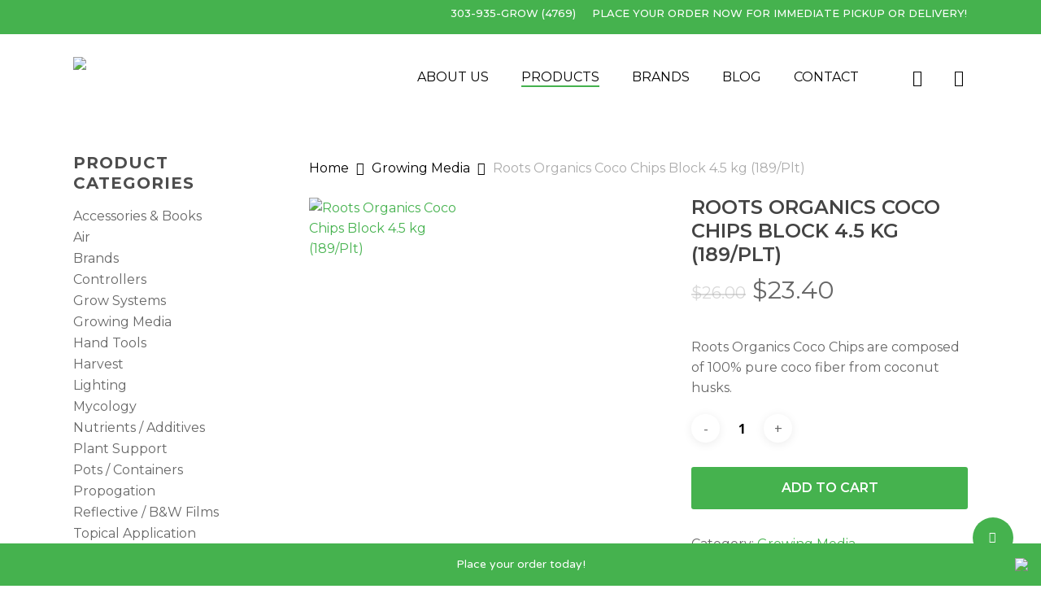

--- FILE ---
content_type: text/html; charset=UTF-8
request_url: https://milehydro.com/product/premium-coco-chips-cube/
body_size: 28485
content:
<!doctype html>
<html lang="en-US" class="no-js">
<head>
	<meta charset="UTF-8">
	<meta name="viewport" content="width=device-width, initial-scale=1, maximum-scale=1, user-scalable=0" /><title>Roots Organics Coco Chips Block 4.5 kg (189/Plt) &#8211; Mile Hydro</title>
<meta name='robots' content='max-image-preview:large' />
	<style>img:is([sizes="auto" i], [sizes^="auto," i]) { contain-intrinsic-size: 3000px 1500px }</style>
	<link rel='dns-prefetch' href='//www.google.com' />
<link rel='dns-prefetch' href='//fonts.googleapis.com' />
<link rel="alternate" type="application/rss+xml" title="Mile Hydro &raquo; Feed" href="https://milehydro.com/feed/" />
<link rel="alternate" type="application/rss+xml" title="Mile Hydro &raquo; Comments Feed" href="https://milehydro.com/comments/feed/" />
<link rel="alternate" type="application/rss+xml" title="Mile Hydro &raquo; Roots Organics Coco Chips Block 4.5 kg (189/Plt) Comments Feed" href="https://milehydro.com/product/premium-coco-chips-cube/feed/" />
		<style>
			.lazyload,
			.lazyloading {
				max-width: 100%;
			}
		</style>
		<script type="text/javascript">
/* <![CDATA[ */
window._wpemojiSettings = {"baseUrl":"https:\/\/s.w.org\/images\/core\/emoji\/16.0.1\/72x72\/","ext":".png","svgUrl":"https:\/\/s.w.org\/images\/core\/emoji\/16.0.1\/svg\/","svgExt":".svg","source":{"concatemoji":"https:\/\/milehydro.com\/wp-includes\/js\/wp-emoji-release.min.js?ver=c37b237fdeafd3f900112ba2252e18f6"}};
/*! This file is auto-generated */
!function(s,n){var o,i,e;function c(e){try{var t={supportTests:e,timestamp:(new Date).valueOf()};sessionStorage.setItem(o,JSON.stringify(t))}catch(e){}}function p(e,t,n){e.clearRect(0,0,e.canvas.width,e.canvas.height),e.fillText(t,0,0);var t=new Uint32Array(e.getImageData(0,0,e.canvas.width,e.canvas.height).data),a=(e.clearRect(0,0,e.canvas.width,e.canvas.height),e.fillText(n,0,0),new Uint32Array(e.getImageData(0,0,e.canvas.width,e.canvas.height).data));return t.every(function(e,t){return e===a[t]})}function u(e,t){e.clearRect(0,0,e.canvas.width,e.canvas.height),e.fillText(t,0,0);for(var n=e.getImageData(16,16,1,1),a=0;a<n.data.length;a++)if(0!==n.data[a])return!1;return!0}function f(e,t,n,a){switch(t){case"flag":return n(e,"\ud83c\udff3\ufe0f\u200d\u26a7\ufe0f","\ud83c\udff3\ufe0f\u200b\u26a7\ufe0f")?!1:!n(e,"\ud83c\udde8\ud83c\uddf6","\ud83c\udde8\u200b\ud83c\uddf6")&&!n(e,"\ud83c\udff4\udb40\udc67\udb40\udc62\udb40\udc65\udb40\udc6e\udb40\udc67\udb40\udc7f","\ud83c\udff4\u200b\udb40\udc67\u200b\udb40\udc62\u200b\udb40\udc65\u200b\udb40\udc6e\u200b\udb40\udc67\u200b\udb40\udc7f");case"emoji":return!a(e,"\ud83e\udedf")}return!1}function g(e,t,n,a){var r="undefined"!=typeof WorkerGlobalScope&&self instanceof WorkerGlobalScope?new OffscreenCanvas(300,150):s.createElement("canvas"),o=r.getContext("2d",{willReadFrequently:!0}),i=(o.textBaseline="top",o.font="600 32px Arial",{});return e.forEach(function(e){i[e]=t(o,e,n,a)}),i}function t(e){var t=s.createElement("script");t.src=e,t.defer=!0,s.head.appendChild(t)}"undefined"!=typeof Promise&&(o="wpEmojiSettingsSupports",i=["flag","emoji"],n.supports={everything:!0,everythingExceptFlag:!0},e=new Promise(function(e){s.addEventListener("DOMContentLoaded",e,{once:!0})}),new Promise(function(t){var n=function(){try{var e=JSON.parse(sessionStorage.getItem(o));if("object"==typeof e&&"number"==typeof e.timestamp&&(new Date).valueOf()<e.timestamp+604800&&"object"==typeof e.supportTests)return e.supportTests}catch(e){}return null}();if(!n){if("undefined"!=typeof Worker&&"undefined"!=typeof OffscreenCanvas&&"undefined"!=typeof URL&&URL.createObjectURL&&"undefined"!=typeof Blob)try{var e="postMessage("+g.toString()+"("+[JSON.stringify(i),f.toString(),p.toString(),u.toString()].join(",")+"));",a=new Blob([e],{type:"text/javascript"}),r=new Worker(URL.createObjectURL(a),{name:"wpTestEmojiSupports"});return void(r.onmessage=function(e){c(n=e.data),r.terminate(),t(n)})}catch(e){}c(n=g(i,f,p,u))}t(n)}).then(function(e){for(var t in e)n.supports[t]=e[t],n.supports.everything=n.supports.everything&&n.supports[t],"flag"!==t&&(n.supports.everythingExceptFlag=n.supports.everythingExceptFlag&&n.supports[t]);n.supports.everythingExceptFlag=n.supports.everythingExceptFlag&&!n.supports.flag,n.DOMReady=!1,n.readyCallback=function(){n.DOMReady=!0}}).then(function(){return e}).then(function(){var e;n.supports.everything||(n.readyCallback(),(e=n.source||{}).concatemoji?t(e.concatemoji):e.wpemoji&&e.twemoji&&(t(e.twemoji),t(e.wpemoji)))}))}((window,document),window._wpemojiSettings);
/* ]]> */
</script>
<style id='wp-emoji-styles-inline-css' type='text/css'>

	img.wp-smiley, img.emoji {
		display: inline !important;
		border: none !important;
		box-shadow: none !important;
		height: 1em !important;
		width: 1em !important;
		margin: 0 0.07em !important;
		vertical-align: -0.1em !important;
		background: none !important;
		padding: 0 !important;
	}
</style>
<link rel='stylesheet' id='salient-social-css' href='https://milehydro.com/wp-content/plugins/salient-social/css/style.css?ver=1.2.5' type='text/css' media='all' />
<style id='salient-social-inline-css' type='text/css'>

  .sharing-default-minimal .nectar-love.loved,
  body .nectar-social[data-color-override="override"].fixed > a:before, 
  body .nectar-social[data-color-override="override"].fixed .nectar-social-inner a,
  .sharing-default-minimal .nectar-social[data-color-override="override"] .nectar-social-inner a:hover,
  .nectar-social.vertical[data-color-override="override"] .nectar-social-inner a:hover {
    background-color: #45b24e;
  }
  .nectar-social.hover .nectar-love.loved,
  .nectar-social.hover > .nectar-love-button a:hover,
  .nectar-social[data-color-override="override"].hover > div a:hover,
  #single-below-header .nectar-social[data-color-override="override"].hover > div a:hover,
  .nectar-social[data-color-override="override"].hover .share-btn:hover,
  .sharing-default-minimal .nectar-social[data-color-override="override"] .nectar-social-inner a {
    border-color: #45b24e;
  }
  #single-below-header .nectar-social.hover .nectar-love.loved i,
  #single-below-header .nectar-social.hover[data-color-override="override"] a:hover,
  #single-below-header .nectar-social.hover[data-color-override="override"] a:hover i,
  #single-below-header .nectar-social.hover .nectar-love-button a:hover i,
  .nectar-love:hover i,
  .hover .nectar-love:hover .total_loves,
  .nectar-love.loved i,
  .nectar-social.hover .nectar-love.loved .total_loves,
  .nectar-social.hover .share-btn:hover, 
  .nectar-social[data-color-override="override"].hover .nectar-social-inner a:hover,
  .nectar-social[data-color-override="override"].hover > div:hover span,
  .sharing-default-minimal .nectar-social[data-color-override="override"] .nectar-social-inner a:not(:hover) i,
  .sharing-default-minimal .nectar-social[data-color-override="override"] .nectar-social-inner a:not(:hover) {
    color: #45b24e;
  }
</style>
<link rel='stylesheet' id='photoswipe-css' href='https://milehydro.com/wp-content/plugins/woocommerce/assets/css/photoswipe/photoswipe.min.css?ver=10.3.6' type='text/css' media='all' />
<link rel='stylesheet' id='photoswipe-default-skin-css' href='https://milehydro.com/wp-content/plugins/woocommerce/assets/css/photoswipe/default-skin/default-skin.min.css?ver=10.3.6' type='text/css' media='all' />
<link rel='stylesheet' id='woocommerce-layout-css' href='https://milehydro.com/wp-content/plugins/woocommerce/assets/css/woocommerce-layout.css?ver=10.3.6' type='text/css' media='all' />
<link rel='stylesheet' id='woocommerce-smallscreen-css' href='https://milehydro.com/wp-content/plugins/woocommerce/assets/css/woocommerce-smallscreen.css?ver=10.3.6' type='text/css' media='only screen and (max-width: 768px)' />
<link rel='stylesheet' id='woocommerce-general-css' href='https://milehydro.com/wp-content/plugins/woocommerce/assets/css/woocommerce.css?ver=10.3.6' type='text/css' media='all' />
<style id='woocommerce-inline-inline-css' type='text/css'>
.woocommerce form .form-row .required { visibility: visible; }
</style>
<link rel='stylesheet' id='gateway-css' href='https://milehydro.com/wp-content/plugins/woocommerce-paypal-payments/modules/ppcp-button/assets/css/gateway.css?ver=3.3.0' type='text/css' media='all' />
<link rel='stylesheet' id='brands-styles-css' href='https://milehydro.com/wp-content/plugins/woocommerce/assets/css/brands.css?ver=10.3.6' type='text/css' media='all' />
<link rel='stylesheet' id='font-awesome-css' href='https://milehydro.com/wp-content/themes/salient/css/font-awesome-legacy.min.css?ver=4.7.1' type='text/css' media='all' />
<link rel='stylesheet' id='salient-grid-system-css' href='https://milehydro.com/wp-content/themes/salient/css/build/grid-system.css?ver=17.0.5' type='text/css' media='all' />
<link rel='stylesheet' id='main-styles-css' href='https://milehydro.com/wp-content/themes/salient/css/build/style.css?ver=17.0.5' type='text/css' media='all' />
<style id='main-styles-inline-css' type='text/css'>
html:not(.page-trans-loaded) { background-color: #ffffff; }
</style>
<link rel='stylesheet' id='nectar-header-secondary-nav-css' href='https://milehydro.com/wp-content/themes/salient/css/build/header/header-secondary-nav.css?ver=17.0.5' type='text/css' media='all' />
<link rel='stylesheet' id='nectar_default_font_open_sans-css' href='https://fonts.googleapis.com/css?family=Open+Sans%3A300%2C400%2C600%2C700&#038;subset=latin%2Clatin-ext' type='text/css' media='all' />
<link rel='stylesheet' id='responsive-css' href='https://milehydro.com/wp-content/themes/salient/css/build/responsive.css?ver=17.0.5' type='text/css' media='all' />
<link rel='stylesheet' id='nectar-product-style-classic-css' href='https://milehydro.com/wp-content/themes/salient/css/build/third-party/woocommerce/product-style-classic.css?ver=17.0.5' type='text/css' media='all' />
<link rel='stylesheet' id='woocommerce-css' href='https://milehydro.com/wp-content/themes/salient/css/build/woocommerce.css?ver=17.0.5' type='text/css' media='all' />
<link rel='stylesheet' id='nectar-woocommerce-single-css' href='https://milehydro.com/wp-content/themes/salient/css/build/third-party/woocommerce/product-single.css?ver=17.0.5' type='text/css' media='all' />
<link rel='stylesheet' id='nectar-element-product-carousel-css' href='https://milehydro.com/wp-content/themes/salient/css/build/elements/element-product-carousel.css?ver=17.0.5' type='text/css' media='all' />
<link rel='stylesheet' id='nectar-flickity-css' href='https://milehydro.com/wp-content/themes/salient/css/build/plugins/flickity.css?ver=17.0.5' type='text/css' media='all' />
<link rel='stylesheet' id='skin-material-css' href='https://milehydro.com/wp-content/themes/salient/css/build/skin-material.css?ver=17.0.5' type='text/css' media='all' />
<link rel='stylesheet' id='salient-wp-menu-dynamic-css' href='https://milehydro.com/wp-content/uploads/salient/menu-dynamic.css?ver=24290' type='text/css' media='all' />
<link rel='stylesheet' id='dynamic-css-css' href='https://milehydro.com/wp-content/themes/salient/css/salient-dynamic-styles.css?ver=69185' type='text/css' media='all' />
<style id='dynamic-css-inline-css' type='text/css'>
@media only screen and (min-width:1000px){body #ajax-content-wrap.no-scroll{min-height:calc(100vh - 148px);height:calc(100vh - 148px)!important;}}@media only screen and (min-width:1000px){#page-header-wrap.fullscreen-header,#page-header-wrap.fullscreen-header #page-header-bg,html:not(.nectar-box-roll-loaded) .nectar-box-roll > #page-header-bg.fullscreen-header,.nectar_fullscreen_zoom_recent_projects,#nectar_fullscreen_rows:not(.afterLoaded) > div{height:calc(100vh - 147px);}.wpb_row.vc_row-o-full-height.top-level,.wpb_row.vc_row-o-full-height.top-level > .col.span_12{min-height:calc(100vh - 147px);}html:not(.nectar-box-roll-loaded) .nectar-box-roll > #page-header-bg.fullscreen-header{top:148px;}.nectar-slider-wrap[data-fullscreen="true"]:not(.loaded),.nectar-slider-wrap[data-fullscreen="true"]:not(.loaded) .swiper-container{height:calc(100vh - 146px)!important;}.admin-bar .nectar-slider-wrap[data-fullscreen="true"]:not(.loaded),.admin-bar .nectar-slider-wrap[data-fullscreen="true"]:not(.loaded) .swiper-container{height:calc(100vh - 146px - 32px)!important;}}.admin-bar[class*="page-template-template-no-header"] .wpb_row.vc_row-o-full-height.top-level,.admin-bar[class*="page-template-template-no-header"] .wpb_row.vc_row-o-full-height.top-level > .col.span_12{min-height:calc(100vh - 32px);}body[class*="page-template-template-no-header"] .wpb_row.vc_row-o-full-height.top-level,body[class*="page-template-template-no-header"] .wpb_row.vc_row-o-full-height.top-level > .col.span_12{min-height:100vh;}@media only screen and (max-width:999px){.using-mobile-browser #nectar_fullscreen_rows:not(.afterLoaded):not([data-mobile-disable="on"]) > div{height:calc(100vh - 100px);}.using-mobile-browser .wpb_row.vc_row-o-full-height.top-level,.using-mobile-browser .wpb_row.vc_row-o-full-height.top-level > .col.span_12,[data-permanent-transparent="1"].using-mobile-browser .wpb_row.vc_row-o-full-height.top-level,[data-permanent-transparent="1"].using-mobile-browser .wpb_row.vc_row-o-full-height.top-level > .col.span_12{min-height:calc(100vh - 100px);}html:not(.nectar-box-roll-loaded) .nectar-box-roll > #page-header-bg.fullscreen-header,.nectar_fullscreen_zoom_recent_projects,.nectar-slider-wrap[data-fullscreen="true"]:not(.loaded),.nectar-slider-wrap[data-fullscreen="true"]:not(.loaded) .swiper-container,#nectar_fullscreen_rows:not(.afterLoaded):not([data-mobile-disable="on"]) > div{height:calc(100vh - 47px);}.wpb_row.vc_row-o-full-height.top-level,.wpb_row.vc_row-o-full-height.top-level > .col.span_12{min-height:calc(100vh - 47px);}body[data-transparent-header="false"] #ajax-content-wrap.no-scroll{min-height:calc(100vh - 47px);height:calc(100vh - 47px);}}.post-type-archive-product.woocommerce .container-wrap,.tax-product_cat.woocommerce .container-wrap{background-color:#ffffff;}.woocommerce.single-product #single-meta{position:relative!important;top:0!important;margin:0;left:8px;height:auto;}.woocommerce.single-product #single-meta:after{display:block;content:" ";clear:both;height:1px;}.woocommerce ul.products li.product.material,.woocommerce-page ul.products li.product.material{background-color:#ffffff;}.woocommerce ul.products li.product.minimal .product-wrap,.woocommerce ul.products li.product.minimal .background-color-expand,.woocommerce-page ul.products li.product.minimal .product-wrap,.woocommerce-page ul.products li.product.minimal .background-color-expand{background-color:#ffffff;}.col.padding-2-percent > .vc_column-inner,.col.padding-2-percent > .n-sticky > .vc_column-inner{padding:calc(600px * 0.03);}@media only screen and (max-width:690px){.col.padding-2-percent > .vc_column-inner,.col.padding-2-percent > .n-sticky > .vc_column-inner{padding:calc(100vw * 0.03);}}@media only screen and (min-width:1000px){.col.padding-2-percent > .vc_column-inner,.col.padding-2-percent > .n-sticky > .vc_column-inner{padding:calc((100vw - 180px) * 0.02);}.column_container:not(.vc_col-sm-12) .col.padding-2-percent > .vc_column-inner{padding:calc((100vw - 180px) * 0.01);}}@media only screen and (min-width:1425px){.col.padding-2-percent > .vc_column-inner{padding:calc(1245px * 0.02);}.column_container:not(.vc_col-sm-12) .col.padding-2-percent > .vc_column-inner{padding:calc(1245px * 0.01);}}.full-width-content .col.padding-2-percent > .vc_column-inner{padding:calc(100vw * 0.02);}@media only screen and (max-width:999px){.full-width-content .col.padding-2-percent > .vc_column-inner{padding:calc(100vw * 0.03);}}@media only screen and (min-width:1000px){.full-width-content .column_container:not(.vc_col-sm-12) .col.padding-2-percent > .vc_column-inner{padding:calc(100vw * 0.01);}}#ajax-content-wrap .col[data-padding-pos="top-bottom"]> .vc_column-inner,#ajax-content-wrap .col[data-padding-pos="top-bottom"] > .n-sticky > .vc_column-inner{padding-left:0;padding-right:0}.nectar_icon_wrap i{vertical-align:middle;top:0;}.nectar_icon_wrap i[class*="nectar-brands"]{display:inline-block;}.wpb_wrapper > .nectar_icon_wrap{margin-bottom:0;}.nectar_icon_wrap i{transition:color .25s ease;}.nectar_icon_wrap path{transition:fill .25s ease;}.nectar-pulsate i{display:block;border-radius:200px;background-color:currentColor;position:relative;}.nectar-pulsate i:after{display:block;position:absolute;top:50%;left:50%;content:"";width:100%;height:100%;margin:-50% auto auto -50%;-webkit-transform-origin:50% 50%;transform-origin:50% 50%;border-radius:50%;background-color:currentColor;opacity:1;z-index:11;pointer-events:none;animation:nectar_pulsate 2s cubic-bezier(.2,1,.2,1) infinite;}@keyframes nectar_pulsate{0%{opacity:0.6;transform:scale(1);}100%{opacity:0;transform:scale(3);}}.nectar_icon_wrap[data-style*="default"][data-color*="extra-color-gradient"] .nectar_icon i{border-radius:0!important;text-align:center;}.nectar_icon_wrap[data-style*="default"][data-color*="extra-color-gradient"] .nectar_icon i:before{vertical-align:top;}.nectar_icon_wrap[data-style*="default"][data-color*="extra-color-gradient"] .nectar_icon i[class*="fa-"],.nectar_icon_wrap[data-style*="default"][data-color*="extra-color-gradient"] .nectar_icon i[class^="icon-"]{vertical-align:baseline;}.nectar_icon_wrap[data-padding="10px"] .nectar_icon{padding:10px;}.screen-reader-text,.nectar-skip-to-content:not(:focus){border:0;clip:rect(1px,1px,1px,1px);clip-path:inset(50%);height:1px;margin:-1px;overflow:hidden;padding:0;position:absolute!important;width:1px;word-wrap:normal!important;}.row .col img:not([srcset]){width:auto;}.row .col img.img-with-animation.nectar-lazy:not([srcset]){width:100%;}
#page-header-bg .span_6 h1, 
.nectar-box-roll .overlaid-content h1 {
    color: #7fc760;
    background: linear-gradient(to bottom right, #7fc760, #4789bd);
    -webkit-background-clip: text;
    -webkit-text-fill-color: transparent;
    background-clip: text;
    text-fill-color: transparent;
    display: inline-block;
}
body #header-secondary-outer nav > ul > li > a {
    line-height: 13px!important;
    font-size: 13px!important;
    font-family: Montserrat!important;
    font-weight: 500!important;
}
body #footer-outer .widget h4 {
    font-size: 18px;
    font-weight: 700;
    font-family: 'Montserrat', sans-serif;
}
</style>
<link rel='stylesheet' id='salient-child-style-css' href='https://milehydro.com/wp-content/themes/salient-child/style.css?ver=17.0.5' type='text/css' media='all' />
<link rel='stylesheet' id='cp-animate-slide-css' href='https://milehydro.com/wp-content/plugins/convertplug/modules/assets/css/minified-animation/slide.min.css?ver=3.6.2' type='text/css' media='all' />
<link rel='stylesheet' id='convert-plus-info-bar-style-css' href='https://milehydro.com/wp-content/plugins/convertplug/modules/info_bar/assets/css/info_bar.min.css?ver=3.6.2' type='text/css' media='all' />
<link rel='stylesheet' id='redux-google-fonts-salient_redux-css' href='https://fonts.googleapis.com/css?family=Montserrat%3A400%2C700%2C600%2C500&#038;ver=c37b237fdeafd3f900112ba2252e18f6' type='text/css' media='all' />
<script type="text/template" id="tmpl-variation-template">
	<div class="woocommerce-variation-description">{{{ data.variation.variation_description }}}</div>
	<div class="woocommerce-variation-price">{{{ data.variation.price_html }}}</div>
	<div class="woocommerce-variation-availability">{{{ data.variation.availability_html }}}</div>
</script>
<script type="text/template" id="tmpl-unavailable-variation-template">
	<p role="alert">Sorry, this product is unavailable. Please choose a different combination.</p>
</script>
<script type="text/javascript" src="https://milehydro.com/wp-includes/js/jquery/jquery.min.js?ver=3.7.1" id="jquery-core-js"></script>
<script type="text/javascript" src="https://milehydro.com/wp-includes/js/jquery/jquery-migrate.min.js?ver=3.4.1" id="jquery-migrate-js"></script>
<script type="text/javascript" src="https://milehydro.com/wp-content/plugins/recaptcha-woo/js/rcfwc.js?ver=1.0" id="rcfwc-js-js" defer="defer" data-wp-strategy="defer"></script>
<script type="text/javascript" src="https://www.google.com/recaptcha/api.js?hl=en_US" id="recaptcha-js" defer="defer" data-wp-strategy="defer"></script>
<script type="text/javascript" src="https://milehydro.com/wp-content/plugins/woocommerce/assets/js/jquery-blockui/jquery.blockUI.min.js?ver=2.7.0-wc.10.3.6" id="wc-jquery-blockui-js" defer="defer" data-wp-strategy="defer"></script>
<script type="text/javascript" id="wc-add-to-cart-js-extra">
/* <![CDATA[ */
var wc_add_to_cart_params = {"ajax_url":"\/wp-admin\/admin-ajax.php","wc_ajax_url":"\/?wc-ajax=%%endpoint%%","i18n_view_cart":"View cart","cart_url":"https:\/\/milehydro.com\/cart\/","is_cart":"","cart_redirect_after_add":"no"};
/* ]]> */
</script>
<script type="text/javascript" src="https://milehydro.com/wp-content/plugins/woocommerce/assets/js/frontend/add-to-cart.min.js?ver=10.3.6" id="wc-add-to-cart-js" defer="defer" data-wp-strategy="defer"></script>
<script type="text/javascript" src="https://milehydro.com/wp-content/plugins/woocommerce/assets/js/photoswipe/photoswipe.min.js?ver=4.1.1-wc.10.3.6" id="wc-photoswipe-js" defer="defer" data-wp-strategy="defer"></script>
<script type="text/javascript" src="https://milehydro.com/wp-content/plugins/woocommerce/assets/js/photoswipe/photoswipe-ui-default.min.js?ver=4.1.1-wc.10.3.6" id="wc-photoswipe-ui-default-js" defer="defer" data-wp-strategy="defer"></script>
<script type="text/javascript" id="wc-single-product-js-extra">
/* <![CDATA[ */
var wc_single_product_params = {"i18n_required_rating_text":"Please select a rating","i18n_rating_options":["1 of 5 stars","2 of 5 stars","3 of 5 stars","4 of 5 stars","5 of 5 stars"],"i18n_product_gallery_trigger_text":"View full-screen image gallery","review_rating_required":"yes","flexslider":{"rtl":false,"animation":"slide","smoothHeight":true,"directionNav":false,"controlNav":"thumbnails","slideshow":false,"animationSpeed":500,"animationLoop":false,"allowOneSlide":false},"zoom_enabled":"","zoom_options":[],"photoswipe_enabled":"1","photoswipe_options":{"shareEl":false,"closeOnScroll":false,"history":false,"hideAnimationDuration":0,"showAnimationDuration":0},"flexslider_enabled":""};
/* ]]> */
</script>
<script type="text/javascript" src="https://milehydro.com/wp-content/plugins/woocommerce/assets/js/frontend/single-product.min.js?ver=10.3.6" id="wc-single-product-js" defer="defer" data-wp-strategy="defer"></script>
<script type="text/javascript" src="https://milehydro.com/wp-content/plugins/woocommerce/assets/js/js-cookie/js.cookie.min.js?ver=2.1.4-wc.10.3.6" id="wc-js-cookie-js" defer="defer" data-wp-strategy="defer"></script>
<script type="text/javascript" id="woocommerce-js-extra">
/* <![CDATA[ */
var woocommerce_params = {"ajax_url":"\/wp-admin\/admin-ajax.php","wc_ajax_url":"\/?wc-ajax=%%endpoint%%","i18n_password_show":"Show password","i18n_password_hide":"Hide password"};
/* ]]> */
</script>
<script type="text/javascript" src="https://milehydro.com/wp-content/plugins/woocommerce/assets/js/frontend/woocommerce.min.js?ver=10.3.6" id="woocommerce-js" defer="defer" data-wp-strategy="defer"></script>
<script type="text/javascript" id="WCPAY_ASSETS-js-extra">
/* <![CDATA[ */
var wcpayAssets = {"url":"https:\/\/milehydro.com\/wp-content\/plugins\/woocommerce-payments\/dist\/"};
/* ]]> */
</script>
<script type="text/javascript" src="https://milehydro.com/wp-includes/js/underscore.min.js?ver=1.13.7" id="underscore-js"></script>
<script type="text/javascript" id="wp-util-js-extra">
/* <![CDATA[ */
var _wpUtilSettings = {"ajax":{"url":"\/wp-admin\/admin-ajax.php"}};
/* ]]> */
</script>
<script type="text/javascript" src="https://milehydro.com/wp-includes/js/wp-util.min.js?ver=c37b237fdeafd3f900112ba2252e18f6" id="wp-util-js"></script>
<script type="text/javascript" id="wc-add-to-cart-variation-js-extra">
/* <![CDATA[ */
var wc_add_to_cart_variation_params = {"wc_ajax_url":"\/?wc-ajax=%%endpoint%%","i18n_no_matching_variations_text":"Sorry, no products matched your selection. Please choose a different combination.","i18n_make_a_selection_text":"Please select some product options before adding this product to your cart.","i18n_unavailable_text":"Sorry, this product is unavailable. Please choose a different combination.","i18n_reset_alert_text":"Your selection has been reset. Please select some product options before adding this product to your cart."};
/* ]]> */
</script>
<script type="text/javascript" src="https://milehydro.com/wp-content/plugins/woocommerce/assets/js/frontend/add-to-cart-variation.min.js?ver=10.3.6" id="wc-add-to-cart-variation-js" defer="defer" data-wp-strategy="defer"></script>
<script></script><link rel="https://api.w.org/" href="https://milehydro.com/wp-json/" /><link rel="alternate" title="JSON" type="application/json" href="https://milehydro.com/wp-json/wp/v2/product/19314" /><link rel="EditURI" type="application/rsd+xml" title="RSD" href="https://milehydro.com/xmlrpc.php?rsd" />

<link rel="canonical" href="https://milehydro.com/product/premium-coco-chips-cube/" />
<link rel='shortlink' href='https://milehydro.com/?p=19314' />
<link rel="alternate" title="oEmbed (JSON)" type="application/json+oembed" href="https://milehydro.com/wp-json/oembed/1.0/embed?url=https%3A%2F%2Fmilehydro.com%2Fproduct%2Fpremium-coco-chips-cube%2F" />
<link rel="alternate" title="oEmbed (XML)" type="text/xml+oembed" href="https://milehydro.com/wp-json/oembed/1.0/embed?url=https%3A%2F%2Fmilehydro.com%2Fproduct%2Fpremium-coco-chips-cube%2F&#038;format=xml" />
		<script>
			document.documentElement.className = document.documentElement.className.replace('no-js', 'js');
		</script>
				<style>
			.no-js img.lazyload {
				display: none;
			}

			figure.wp-block-image img.lazyloading {
				min-width: 150px;
			}

			.lazyload,
			.lazyloading {
				--smush-placeholder-width: 100px;
				--smush-placeholder-aspect-ratio: 1/1;
				width: var(--smush-image-width, var(--smush-placeholder-width)) !important;
				aspect-ratio: var(--smush-image-aspect-ratio, var(--smush-placeholder-aspect-ratio)) !important;
			}

						.lazyload, .lazyloading {
				opacity: 0;
			}

			.lazyloaded {
				opacity: 1;
				transition: opacity 400ms;
				transition-delay: 0ms;
			}

					</style>
		<!-- Google site verification - Google for WooCommerce -->
<meta name="google-site-verification" content="MtSgvot771hIpixAnEZgXVoQSrfspM2iy0OFFJ4IqmA" />
<script type="text/javascript"> var root = document.getElementsByTagName( "html" )[0]; root.setAttribute( "class", "js" ); </script><!-- Google tag (gtag.js) --> <script async src="https://www.googletagmanager.com/gtag/js?id=AW-11327765822"></script> <script> window.dataLayer = window.dataLayer || []; function gtag(){dataLayer.push(arguments);} gtag('js', new Date()); gtag('config', 'AW-11327765822'); </script>


<script type="application/ld+json">{
"@context": "http://schema.org",
"@type": "LocalBusiness",
"name": "MileHydro",
"additionalProperty": "https://en.wikipedia.org/wiki/Garden_centre",
"additionalType": "http://productontology.org/id/Garden_centre",
"areaServed": {
"@type": "GeoCircle",
"name": "MileHydro service area",
"geoMidpoint": {
"@type": "GeoCoordinates",
"postalCode": "80226",
"latitude": "39.7103958",
"longitude": "-105.0630417",
"description": "Our office location can be found here.",
"name": "MileHydro geo location"
},
"geoRadius": "20000",
"description": "MileHydro proudly serves the entire city of Lakewood Colorado"
},
"email": "",
"address": {
"@type": "PostalAddress",
"postalCode": "80226",
"addressRegion": "Colorado",
"addressCountry": "United States",
"streetAddress": "355 South Harlan Street",
"addressLocality": "Lakewood"
},
"paymentAccepted": "Cash, Credit Card",
"telephone": "13039354769",
"image": {
"@type": "ImageObject",
"name": "MileHydro image",
"url":
"https://milehydro.com/wp-content/uploads/2014/07/20171107_101705-e1511390973884.jpg"
},
"ContactPoint": {
"@type": "ContactPoint",
"name": "MileHydro inquiry",
"availableLanguage":
"https://en.wikipedia.org/wiki/List_of_dialects_of_the_English_language",
"telephone": "+13039354769",
"contactType": "customer support",
"@id": "https://milehydro.com/contact/"
},
"geo": {
"@type": "GeoCoordinates",
"latitude": "39.7103958",
"longitude": "-105.0630417",
"description": "Our office location can be found here.",
"name": "MileHydro geo location"
},
"description": "MileHydro is a supplier of indoor soil, plant nutrients & hydroponic garden
supplies located on South Harlan St & Alameda Ave in Lakewood, CO.",
"priceRange": "",
"url": "https://milehydro.com/",
"currenciesAccepted": "",
"hasMap": "https://maps.google.com/?cid=16588455341430810257",
"logo": "https://milehydro.com/wp-content/uploads/2017/11/milehydro_logo.png",
"serviceArea": {
"@type": "GeoCircle",
"name": "MileHydro service area",
"geoMidpoint": {
"@type": "GeoCoordinates",
"postalCode": "80226",
"latitude": "39.7103958",
"longitude": "-105.0630417",
"description": "Our office location can be found here.",
"name": "MileHydro geo location"
},
"geoRadius": "20000",
"description": "MileHydro proudly serves the entire city of Lakewood"
},
"sameAs": [
"https://www.facebook.com/mile.hydro",
"",
"https://www.instagram.com/milehydro/"
],
"@id": "https://milehydro.com/"
}</script>	<noscript><style>.woocommerce-product-gallery{ opacity: 1 !important; }</style></noscript>
	<meta name="generator" content="Powered by WPBakery Page Builder - drag and drop page builder for WordPress."/>
<link rel="icon" href="https://milehydro.com/wp-content/uploads/2019/01/milehydro_favicon-100x100.png" sizes="32x32" />
<link rel="icon" href="https://milehydro.com/wp-content/uploads/2019/01/milehydro_favicon-350x350.png" sizes="192x192" />
<link rel="apple-touch-icon" href="https://milehydro.com/wp-content/uploads/2019/01/milehydro_favicon-350x350.png" />
<meta name="msapplication-TileImage" content="https://milehydro.com/wp-content/uploads/2019/01/milehydro_favicon-350x350.png" />
		<style type="text/css" id="wp-custom-css">
			.product .onsale {
	display: none;
}

/* fixing linked product layout bug */
.single-product .post-area.span_9 .products.related .product, .single-product .post-area.span_9 .products.upsells .product{
	width:100% !important;
}

section.related.products{
	display:none;
}		</style>
		<noscript><style> .wpb_animate_when_almost_visible { opacity: 1; }</style></noscript></head><body class="wp-singular product-template-default single single-product postid-19314 wp-theme-salient wp-child-theme-salient-child theme-salient woocommerce woocommerce-page woocommerce-no-js material wpb-js-composer js-comp-ver-7.8.1 vc_responsive" data-footer-reveal="false" data-footer-reveal-shadow="none" data-header-format="default" data-body-border="off" data-boxed-style="" data-header-breakpoint="1000" data-dropdown-style="minimal" data-cae="easeOutCubic" data-cad="750" data-megamenu-width="contained" data-aie="none" data-ls="magnific" data-apte="standard" data-hhun="0" data-fancy-form-rcs="default" data-form-style="default" data-form-submit="regular" data-is="minimal" data-button-style="slightly_rounded" data-user-account-button="false" data-flex-cols="true" data-col-gap="default" data-header-inherit-rc="false" data-header-search="true" data-animated-anchors="true" data-ajax-transitions="true" data-full-width-header="false" data-slide-out-widget-area="true" data-slide-out-widget-area-style="slide-out-from-right" data-user-set-ocm="off" data-loading-animation="none" data-bg-header="false" data-responsive="1" data-ext-responsive="true" data-ext-padding="90" data-header-resize="1" data-header-color="custom" data-transparent-header="false" data-cart="true" data-remove-m-parallax="" data-remove-m-video-bgs="" data-m-animate="0" data-force-header-trans-color="light" data-smooth-scrolling="0" data-permanent-transparent="false" >
	
	<script type="text/javascript">
	 (function(window, document) {

		 if(navigator.userAgent.match(/(Android|iPod|iPhone|iPad|BlackBerry|IEMobile|Opera Mini)/)) {
			 document.body.className += " using-mobile-browser mobile ";
		 }
		 if(navigator.userAgent.match(/Mac/) && navigator.maxTouchPoints && navigator.maxTouchPoints > 2) {
			document.body.className += " using-ios-device ";
		}

		 if( !("ontouchstart" in window) ) {

			 var body = document.querySelector("body");
			 var winW = window.innerWidth;
			 var bodyW = body.clientWidth;

			 if (winW > bodyW + 4) {
				 body.setAttribute("style", "--scroll-bar-w: " + (winW - bodyW - 4) + "px");
			 } else {
				 body.setAttribute("style", "--scroll-bar-w: 0px");
			 }
		 }

	 })(window, document);
   </script><a href="#ajax-content-wrap" class="nectar-skip-to-content">Skip to main content</a><div class="ocm-effect-wrap"><div class="ocm-effect-wrap-inner"><div id="ajax-loading-screen" data-disable-mobile="1" data-disable-fade-on-click="0" data-effect="standard" data-method="standard"><div class="loading-icon none"><div class="material-icon">
						<svg class="nectar-material-spinner" width="60px" height="60px" viewBox="0 0 60 60">
							<circle stroke-linecap="round" cx="30" cy="30" r="26" fill="none" stroke-width="6"></circle>
				  		</svg>	 
					</div></div></div>	
	<div id="header-space"  data-header-mobile-fixed='1'></div> 
	
		<div id="header-outer" data-has-menu="true" data-has-buttons="yes" data-header-button_style="default" data-using-pr-menu="false" data-mobile-fixed="1" data-ptnm="false" data-lhe="animated_underline" data-user-set-bg="#ffffff" data-format="default" data-permanent-transparent="false" data-megamenu-rt="0" data-remove-fixed="0" data-header-resize="1" data-cart="true" data-transparency-option="0" data-box-shadow="small" data-shrink-num="6" data-using-secondary="1" data-using-logo="1" data-logo-height="50" data-m-logo-height="24" data-padding="28" data-full-width="false" data-condense="false" >
			
	<div id="header-secondary-outer" class="default" data-mobile="default" data-remove-fixed="0" data-lhe="animated_underline" data-secondary-text="false" data-full-width="false" data-mobile-fixed="1" data-permanent-transparent="false" >
		<div class="container">
			<nav>
									<ul class="sf-menu">
						<li id="menu-item-33201" class="menu-item menu-item-type-custom menu-item-object-custom nectar-regular-menu-item menu-item-33201"><a href="#"><span class="menu-title-text">303-935-GROW (4769)</span></a></li>
<li id="menu-item-33202" class="menu-item menu-item-type-custom menu-item-object-custom nectar-regular-menu-item menu-item-33202"><a href="/shop/"><span class="menu-title-text">PLACE YOUR ORDER NOW FOR IMMEDIATE PICKUP OR DELIVERY!</span></a></li>
					</ul>
									
			</nav>
		</div>
	</div>
	

<div id="search-outer" class="nectar">
	<div id="search">
		<div class="container">
			 <div id="search-box">
				 <div class="inner-wrap">
					 <div class="col span_12">
						  <form role="search" action="https://milehydro.com/" method="GET">
														 <input type="text" name="s"  value="" aria-label="Search" placeholder="Search" />
							 
						<span>Hit enter to search or ESC to close</span>
												</form>
					</div><!--/span_12-->
				</div><!--/inner-wrap-->
			 </div><!--/search-box-->
			 <div id="close"><a href="#"><span class="screen-reader-text">Close Search</span>
				<span class="close-wrap"> <span class="close-line close-line1"></span> <span class="close-line close-line2"></span> </span>				 </a></div>
		 </div><!--/container-->
	</div><!--/search-->
</div><!--/search-outer-->

<header id="top">
	<div class="container">
		<div class="row">
			<div class="col span_3">
								<a id="logo" href="https://milehydro.com" data-supplied-ml-starting-dark="false" data-supplied-ml-starting="false" data-supplied-ml="false" >
					<img class="stnd skip-lazy dark-version" width="301" height="70" alt="Mile Hydro" src="https://milehydro.com/wp-content/uploads/2017/11/milehydro_logo.png"  />				</a>
							</div><!--/span_3-->

			<div class="col span_9 col_last">
									<div class="nectar-mobile-only mobile-header"><div class="inner"></div></div>
									<a class="mobile-search" href="#searchbox"><span class="nectar-icon icon-salient-search" aria-hidden="true"></span><span class="screen-reader-text">search</span></a>
					
						<a id="mobile-cart-link" aria-label="Cart" data-cart-style="slide_in_click" href="https://milehydro.com/cart/"><i class="icon-salient-cart"></i><div class="cart-wrap"><span>0 </span></div></a>
															<div class="slide-out-widget-area-toggle mobile-icon slide-out-from-right" data-custom-color="false" data-icon-animation="simple-transform">
						<div> <a href="#slide-out-widget-area" role="button" aria-label="Navigation Menu" aria-expanded="false" class="closed">
							<span class="screen-reader-text">Menu</span><span aria-hidden="true"> <i class="lines-button x2"> <i class="lines"></i> </i> </span>						</a></div>
					</div>
				
									<nav aria-label="Main Menu">
													<ul class="sf-menu">
								<li id="menu-item-33116" class="menu-item menu-item-type-post_type menu-item-object-page nectar-regular-menu-item menu-item-33116"><a href="https://milehydro.com/about-us/"><span class="menu-title-text">About Us</span></a></li>
<li id="menu-item-207" class="menu-item menu-item-type-post_type menu-item-object-page menu-item-has-children current_page_parent nectar-regular-menu-item menu-item-207"><a href="https://milehydro.com/shop/" aria-haspopup="true" aria-expanded="false"><span class="menu-title-text">Products</span></a>
<ul class="sub-menu">
	<li id="menu-item-33141" class="menu-item menu-item-type-custom menu-item-object-custom menu-item-has-children nectar-regular-menu-item menu-item-33141"><a href="#" aria-haspopup="true" aria-expanded="false"><span class="menu-title-text">Product Categories</span><span class="sf-sub-indicator"><i class="fa fa-angle-right icon-in-menu" aria-hidden="true"></i></span></a>
	<ul class="sub-menu">
		<li id="menu-item-33142" class="menu-item menu-item-type-custom menu-item-object-custom nectar-regular-menu-item menu-item-33142"><a href="/product-category/lighting/"><span class="menu-title-text">Lighting</span></a></li>
		<li id="menu-item-33143" class="menu-item menu-item-type-custom menu-item-object-custom nectar-regular-menu-item menu-item-33143"><a href="/product-category/controllers/"><span class="menu-title-text">Controllers</span></a></li>
		<li id="menu-item-33144" class="menu-item menu-item-type-custom menu-item-object-custom nectar-regular-menu-item menu-item-33144"><a href="/product-category/nutrients-additives/"><span class="menu-title-text">Nutrients / Additives</span></a></li>
		<li id="menu-item-33145" class="menu-item menu-item-type-custom menu-item-object-custom nectar-regular-menu-item menu-item-33145"><a href="/product-category/growing-media/"><span class="menu-title-text">Growing Media</span></a></li>
		<li id="menu-item-33146" class="menu-item menu-item-type-custom menu-item-object-custom nectar-regular-menu-item menu-item-33146"><a href="/product-category/propogation/"><span class="menu-title-text">Propogation</span></a></li>
		<li id="menu-item-33147" class="menu-item menu-item-type-custom menu-item-object-custom nectar-regular-menu-item menu-item-33147"><a href="/product-category/grow-systems/"><span class="menu-title-text">Grow Systems</span></a></li>
		<li id="menu-item-33149" class="menu-item menu-item-type-custom menu-item-object-custom nectar-regular-menu-item menu-item-33149"><a href="/product-category/air/"><span class="menu-title-text">Air</span></a></li>
		<li id="menu-item-33150" class="menu-item menu-item-type-custom menu-item-object-custom nectar-regular-menu-item menu-item-33150"><a href="/product-category/water/"><span class="menu-title-text">Water</span></a></li>
		<li id="menu-item-33151" class="menu-item menu-item-type-custom menu-item-object-custom nectar-regular-menu-item menu-item-33151"><a href="/product-category/pots-containers/"><span class="menu-title-text">Pots / Containers</span></a></li>
		<li id="menu-item-33152" class="menu-item menu-item-type-custom menu-item-object-custom nectar-regular-menu-item menu-item-33152"><a href="/product-category/topical-application/"><span class="menu-title-text">Topical Application</span></a></li>
		<li id="menu-item-33153" class="menu-item menu-item-type-custom menu-item-object-custom nectar-regular-menu-item menu-item-33153"><a href="/product-category/reflective-bw-films/"><span class="menu-title-text">Reflective / B&#038;W Films</span></a></li>
		<li id="menu-item-33154" class="menu-item menu-item-type-custom menu-item-object-custom nectar-regular-menu-item menu-item-33154"><a href="/product-category/hand-tools/"><span class="menu-title-text">Hand Tools</span></a></li>
		<li id="menu-item-33157" class="menu-item menu-item-type-custom menu-item-object-custom nectar-regular-menu-item menu-item-33157"><a href="/product-category/harvest/"><span class="menu-title-text">Harvest</span></a></li>
		<li id="menu-item-33156" class="menu-item menu-item-type-custom menu-item-object-custom nectar-regular-menu-item menu-item-33156"><a href="/product-category/mycology/"><span class="menu-title-text">Mycology</span></a></li>
	</ul>
</li>
</ul>
</li>
<li id="menu-item-33178" class="menu-item menu-item-type-post_type menu-item-object-page nectar-regular-menu-item menu-item-33178"><a href="https://milehydro.com/brands/"><span class="menu-title-text">Brands</span></a></li>
<li id="menu-item-32185" class="menu-item menu-item-type-post_type menu-item-object-page nectar-regular-menu-item menu-item-32185"><a href="https://milehydro.com/blog/"><span class="menu-title-text">Blog</span></a></li>
<li id="menu-item-60" class="menu-item menu-item-type-post_type menu-item-object-page nectar-regular-menu-item menu-item-60"><a href="https://milehydro.com/contact/"><span class="menu-title-text">Contact</span></a></li>
							</ul>
													<ul class="buttons sf-menu" data-user-set-ocm="off">

								<li id="search-btn"><div><a href="#searchbox"><span class="icon-salient-search" aria-hidden="true"></span><span class="screen-reader-text">search</span></a></div> </li><li class="nectar-woo-cart">
			<div class="cart-outer" data-user-set-ocm="off" data-cart-style="slide_in_click">
				<div class="cart-menu-wrap">
					<div class="cart-menu">
						<a class="cart-contents" href="https://milehydro.com/cart/"><div class="cart-icon-wrap"><i class="icon-salient-cart" aria-hidden="true"></i> <div class="cart-wrap"><span>0 </span></div> </div></a>
					</div>
				</div>

				
				
			</div>

			</li>
							</ul>
						
					</nav>

					
				</div><!--/span_9-->

				
			</div><!--/row-->
					</div><!--/container-->
	</header>		
	</div>
	<div class="nectar-slide-in-cart nectar-modal style_slide_in_click"><div class="inner"><div class="header"><span data-inherit-heading-family="h4">Cart</span><a href="#" class="close-cart"><span class="screen-reader-text">Close Cart</span><span class="close-wrap"><span class="close-line close-line1"></span><span class="close-line close-line2"></span></span></a></div><div class="widget woocommerce widget_shopping_cart"><div class="widget_shopping_cart_content"></div></div></div></div><div class="nectar-slide-in-cart-bg"></div>	<div id="ajax-content-wrap">

	<div class="container-wrap" data-midnight="dark"><div class="container main-content"><div class="row"><div id="sidebar" class="col span_3 col"><div class="inner"><div id="woocommerce_product_categories-3" class="widget woocommerce widget_product_categories"><h4>Product Categories</h4><ul class="product-categories"><li class="cat-item cat-item-95"><a href="https://milehydro.com/product-category/accessories-books/">Accessories &amp; Books</a></li>
<li class="cat-item cat-item-77"><a href="https://milehydro.com/product-category/air/">Air</a></li>
<li class="cat-item cat-item-598"><a href="https://milehydro.com/product-category/brands/">Brands</a></li>
<li class="cat-item cat-item-109"><a href="https://milehydro.com/product-category/controllers/">Controllers</a></li>
<li class="cat-item cat-item-65"><a href="https://milehydro.com/product-category/grow-systems/">Grow Systems</a></li>
<li class="cat-item cat-item-72 current-cat"><a href="https://milehydro.com/product-category/growing-media/">Growing Media</a></li>
<li class="cat-item cat-item-79"><a href="https://milehydro.com/product-category/hand-tools/">Hand Tools</a></li>
<li class="cat-item cat-item-140"><a href="https://milehydro.com/product-category/harvest/">Harvest</a></li>
<li class="cat-item cat-item-68"><a href="https://milehydro.com/product-category/lighting/">Lighting</a></li>
<li class="cat-item cat-item-3712"><a href="https://milehydro.com/product-category/mycology/">Mycology</a></li>
<li class="cat-item cat-item-70"><a href="https://milehydro.com/product-category/nutrients-additives/">Nutrients / Additives</a></li>
<li class="cat-item cat-item-3743"><a href="https://milehydro.com/product-category/plant-support/">Plant Support</a></li>
<li class="cat-item cat-item-90"><a href="https://milehydro.com/product-category/pots-containers/">Pots / Containers</a></li>
<li class="cat-item cat-item-87"><a href="https://milehydro.com/product-category/propogation/">Propogation</a></li>
<li class="cat-item cat-item-97"><a href="https://milehydro.com/product-category/reflective-bw-films/">Reflective / B&amp;W Films</a></li>
<li class="cat-item cat-item-73"><a href="https://milehydro.com/product-category/topical-application/">Topical Application</a></li>
<li class="cat-item cat-item-581"><a href="https://milehydro.com/product-category/uncategorized/">Uncategorized</a></li>
<li class="cat-item cat-item-105"><a href="https://milehydro.com/product-category/water/">Water</a></li>
</ul></div></div></div><div class="post-area col span_9 col_last"><nav class="woocommerce-breadcrumb" itemprop="breadcrumb"><span><a href="https://milehydro.com">Home</a></span> <i class="fa fa-angle-right"></i> <span><a href="https://milehydro.com/product-category/growing-media/">Growing Media</a></span> <i class="fa fa-angle-right"></i> <span>Roots Organics Coco Chips Block 4.5 kg (189/Plt)</span></nav>
					
			<div class="woocommerce-notices-wrapper"></div>
	<div itemscope data-project-style="classic" data-sold-individually="false" data-gallery-variant="default" data-n-lazy="off" data-hide-product-sku="1" data-gallery-style="two_column_images" data-tab-pos="fullwidth" id="product-19314" class="product type-product post-19314 status-publish first instock product_cat-growing-media has-post-thumbnail sale taxable shipping-taxable purchasable product-type-simple">

	<div class="nectar-prod-wrap"><div class='span_5 col single-product-main-image'>
	<span class="onsale">Sale!</span>
		
	<div class="woocommerce-product-gallery woocommerce-product-gallery--with-images images woocommerce-product-gallery-with-multiple-images">
		<div class="woocommerce-product-gallery__wrapper">
		<div data-thumb="https://milehydro.com/wp-content/uploads/2017/11/PG07_000050-6.jpg" data-thumb-alt="Roots Organics Coco Chips Block 4.5 kg (189/Plt)" data-thumb-srcset=""  data-thumb-sizes="(max-width: 140px) 100vw, 140px" class="woocommerce-product-gallery__image"><a href="https://milehydro.com/wp-content/uploads/2017/11/PG07_000050-6.jpg"><img loading="lazy" width="300" height="300" src="https://milehydro.com/wp-content/uploads/2017/11/PG07_000050-6.jpg" class="wp-post-image" alt="Roots Organics Coco Chips Block 4.5 kg (189/Plt)" data-caption="" data-src="https://milehydro.com/wp-content/uploads/2017/11/PG07_000050-6.jpg" data-large_image="https://milehydro.com/wp-content/uploads/2017/11/PG07_000050-6.jpg" data-large_image_width="500" data-large_image_height="500" decoding="async" fetchpriority="high" /></a></div><div class="woocommerce-product-gallery__image"><a href="https://milehydro.com/wp-content/uploads/2017/11/PG07_000050-7.jpg" class="no-ajaxy"><img width="500" height="500" src="https://milehydro.com/wp-content/uploads/2017/11/PG07_000050-7.jpg" class="attachment-shop_single size-shop_single" alt="" data-caption="" data-src="https://milehydro.com/wp-content/uploads/2017/11/PG07_000050-7.jpg" data-large_image="https://milehydro.com/wp-content/uploads/2017/11/PG07_000050-7.jpg" data-large_image_width="500" data-large_image_height="500" decoding="async" srcset="https://milehydro.com/wp-content/uploads/2017/11/PG07_000050-7.jpg 500w, https://milehydro.com/wp-content/uploads/2017/11/PG07_000050-7-150x150.jpg 150w, https://milehydro.com/wp-content/uploads/2017/11/PG07_000050-7-300x300.jpg 300w, https://milehydro.com/wp-content/uploads/2017/11/PG07_000050-7-100x100.jpg 100w, https://milehydro.com/wp-content/uploads/2017/11/PG07_000050-7-350x350.jpg 350w" sizes="(max-width: 500px) 100vw, 500px" /></a></div>	</div>
	</div>
	
	</div>
	<div class="summary entry-summary force-contained-rows">

		<h1 class="product_title entry-title nectar-inherit-h2">Roots Organics Coco Chips Block 4.5 kg (189/Plt)</h1><p class="price nectar-inherit-default"><del aria-hidden="true"><span class="woocommerce-Price-amount amount"><bdi><span class="woocommerce-Price-currencySymbol">&#36;</span>26.00</bdi></span></del> <span class="screen-reader-text">Original price was: &#036;26.00.</span><ins aria-hidden="true"><span class="woocommerce-Price-amount amount"><bdi><span class="woocommerce-Price-currencySymbol">&#36;</span>23.40</bdi></span></ins><span class="screen-reader-text">Current price is: &#036;23.40.</span></p>
<div class="woocommerce-product-details__short-description">
	<p>Roots Organics Coco Chips are composed of 100% pure coco fiber from coconut husks.</p>
</div>

	
	<form class="cart" action="https://milehydro.com/product/premium-coco-chips-cube/" method="post" enctype='multipart/form-data'>
		
		<div class="quantity">
	<input type="button" value="-" class="minus" />	<label class="screen-reader-text" for="quantity_6930247b9a1be">Roots Organics Coco Chips Block 4.5 kg (189/Plt) quantity</label>
	<input
		type="number"
				id="quantity_6930247b9a1be"
		class="input-text qty text"
		name="quantity"
		value="1"
		aria-label="Product quantity"
				min="1"
							step="1"
			placeholder=""
			inputmode="numeric"
			autocomplete="off"
			/>
	<input type="button" value="+" class="plus" /></div>

		<button type="submit" name="add-to-cart" value="19314" class="single_add_to_cart_button button alt">Add to cart</button>

			</form>

	
<div class="ppcp-messages" data-partner-attribution-id="Woo_PPCP"></div><div class="ppc-button-wrapper"><div id="ppc-button-ppcp-gateway"></div></div><div id="ppcp-recaptcha-v2-container" style="margin:20px 0;"></div><div class="product_meta">

	
	
		<span class="sku_wrapper">SKU: <span class="sku">715410</span></span>

	
	<span class="posted_in">Category: <a href="https://milehydro.com/product-category/growing-media/" rel="tag">Growing Media</a></span>
	
	
</div>

	</div><!-- .summary -->

	</div><div class="after-product-summary-clear"></div>
	<div class="woocommerce-tabs wc-tabs-wrapper full-width-tabs" data-tab-style="fullwidth">

		<div class="full-width-content" data-tab-style="fullwidth"> <div class="tab-container container">
		<ul class="tabs wc-tabs" role="tablist">
							<li class="description_tab" id="tab-title-description" role="tab" aria-controls="tab-description">
					<a href="#tab-description">
						Description					</a>
				</li>
							<li class="additional_information_tab" id="tab-title-additional_information" role="tab" aria-controls="tab-additional_information">
					<a href="#tab-additional_information">
						Additional information					</a>
				</li>
							<li class="reviews_tab" id="tab-title-reviews" role="tab" aria-controls="tab-reviews">
					<a href="#tab-reviews">
						Reviews (0)					</a>
				</li>
					</ul>

		</div></div>
					<div class="woocommerce-Tabs-panel woocommerce-Tabs-panel--description panel entry-content wc-tab" id="tab-description" role="tabpanel" aria-labelledby="tab-title-description">
				
	<h2 class="hidden-tab-heading">Description</h2>

<p>Roots Organics Coco Chips are composed of 100% pure coco fiber from coconut husks. Roots Organics Coco Chips are ideal for mixing into outdoor potting soils or into indoor container media so that growers can adjust the air to water ratio for an optimal balance of water retention and drainage. Add water to expand block, makes approximately 2.1 cubic feet or 16 gallons of media.</p>
<span class="cp-load-after-post"></span>			</div>
					<div class="woocommerce-Tabs-panel woocommerce-Tabs-panel--additional_information panel entry-content wc-tab" id="tab-additional_information" role="tabpanel" aria-labelledby="tab-title-additional_information">
				
	<h2>Additional information</h2>

<table class="woocommerce-product-attributes shop_attributes" aria-label="Product Details">
			<tr class="woocommerce-product-attributes-item woocommerce-product-attributes-item--weight">
			<th class="woocommerce-product-attributes-item__label" scope="row">Weight</th>
			<td class="woocommerce-product-attributes-item__value">9.5 lbs</td>
		</tr>
			<tr class="woocommerce-product-attributes-item woocommerce-product-attributes-item--dimensions">
			<th class="woocommerce-product-attributes-item__label" scope="row">Dimensions</th>
			<td class="woocommerce-product-attributes-item__value">13.2 &times; 12.7 &times; 5.6 in</td>
		</tr>
	</table>
			</div>
					<div class="woocommerce-Tabs-panel woocommerce-Tabs-panel--reviews panel entry-content wc-tab" id="tab-reviews" role="tabpanel" aria-labelledby="tab-title-reviews">
				<div id="reviews" class="woocommerce-Reviews">
	<div id="comments">
		
					<p class="woocommerce-noreviews">There are no reviews yet.</p>			</div>

			<div id="review_form_wrapper">
			<div id="review_form">
					<div id="respond" class="comment-respond">
		<span id="reply-title" class="comment-reply-title">Be the first to review &ldquo;Roots Organics Coco Chips Block 4.5 kg (189/Plt)&rdquo; <small><a rel="nofollow" id="cancel-comment-reply-link" href="/product/premium-coco-chips-cube/#respond" style="display:none;">Cancel reply</a></small></span><p class="must-log-in">You must be <a href="https://milehydro.com/my-account/">logged in</a> to post a review.</p>	</div><!-- #respond -->
				</div>
		</div>
	
	<div class="clear"></div>
</div>
			</div>
		
			</div>

<div class="clear"></div><div class="span_12 dark"><div class="woocommerce columns-4"><div class="nectar-woo-flickity related-upsell-carousel" data-autorotate="" data-controls="arrows-overlaid"><div class="nectar-woo-carousel-top"></div>
	<section class="related products">

					<h2>Related products</h2>
				
  <ul class="products columns-4" data-n-lazy="off" data-rm-m-hover="1" data-n-desktop-columns="3" data-n-desktop-small-columns="3" data-n-tablet-columns="default" data-n-phone-columns="default" data-product-style="classic">



			
					
	<li class="classic product type-product post-19135 status-publish first instock product_cat-grodan product_cat-growing-media has-post-thumbnail sale taxable shipping-taxable purchasable product-type-simple" >


	

		
	<span class="onsale">Sale!</span>
		   <div class="product-wrap">
			<a href="https://milehydro.com/product/delta-4-block-3x3x2-5-no-hole-strip/" aria-label="Grodan Delta 4 - 3 in Block 3 in x 3 in x 2.5 in No Hole"><img width="250" height="269" data-src="https://milehydro.com/wp-content/uploads/2017/11/PG07_000008-10-250x269.jpg" class="attachment-woocommerce_thumbnail size-woocommerce_thumbnail lazyload" alt="Grodan Delta 4 - 3 in Block 3 in x 3 in x 2.5 in No Hole" decoding="async" src="[data-uri]" style="--smush-placeholder-width: 250px; --smush-placeholder-aspect-ratio: 250/269;" /><img width="375" height="400" data-src="https://milehydro.com/wp-content/uploads/2017/11/PG07_000008-11-375x400.jpg" class="hover-gallery-image lazyload" alt="" decoding="async" src="[data-uri]" style="--smush-placeholder-width: 375px; --smush-placeholder-aspect-ratio: 375/400;" /></a>
			<div class="product-add-to-cart" data-nectar-quickview="true"><a href="/product/premium-coco-chips-cube/?add-to-cart=19135" aria-describedby="woocommerce_loop_add_to_cart_link_describedby_19135" data-quantity="1" class="button product_type_simple add_to_cart_button ajax_add_to_cart" data-product_id="19135" data-product_sku="713050I" aria-label="Add to cart: &ldquo;Grodan Delta 4 - 3 in Block 3 in x 3 in x 2.5 in No Hole&rdquo;" rel="nofollow" data-success_message="&ldquo;Grodan Delta 4 - 3 in Block 3 in x 3 in x 2.5 in No Hole&rdquo; has been added to your cart" role="button">Add to cart</a>	<span id="woocommerce_loop_add_to_cart_link_describedby_19135" class="screen-reader-text">
			</span>
<a class="nectar_quick_view no-ajaxy button" data-product-id="19135"> <i class="normal icon-salient-m-eye"></i>
	    <span>Quick View</span></a></div>		   </div>
				
	  

		<h2 class="woocommerce-loop-product__title">Grodan Delta 4 &#8211; 3 in Block 3 in x 3 in x 2.5 in No Hole</h2>
	<span class="price"><del aria-hidden="true"><span class="woocommerce-Price-amount amount"><bdi><span class="woocommerce-Price-currencySymbol">&#36;</span>6.39</bdi></span></del> <span class="screen-reader-text">Original price was: &#036;6.39.</span><ins aria-hidden="true"><span class="woocommerce-Price-amount amount"><bdi><span class="woocommerce-Price-currencySymbol">&#36;</span>6.00</bdi></span></ins><span class="screen-reader-text">Current price is: &#036;6.00.</span></span>

	

	
</li>
			
					
	<li class="classic product type-product post-19147 status-publish instock product_cat-grodan product_cat-growing-media has-post-thumbnail sale taxable shipping-taxable purchasable product-type-simple" >


	

		
	<span class="onsale">Sale!</span>
		   <div class="product-wrap">
			<a href="https://milehydro.com/product/hugo-6-x-6-x-5-8-w-hole-1-individual-block/" aria-label="Grodan Improved Hugo Block 6 x 6 x 6 inch w/ Hole"><img width="250" height="269" data-src="https://milehydro.com/wp-content/uploads/2014/10/HGC713087-01-250x269.jpg" class="attachment-woocommerce_thumbnail size-woocommerce_thumbnail lazyload" alt="Grodan Improved Hugo Block 6 x 6 x 6 inch w/ Hole" decoding="async" src="[data-uri]" style="--smush-placeholder-width: 250px; --smush-placeholder-aspect-ratio: 250/269;" /><img width="375" height="400" data-src="https://milehydro.com/wp-content/uploads/2014/10/pg07_000242-375x400.jpg" class="hover-gallery-image lazyload" alt="" decoding="async" src="[data-uri]" style="--smush-placeholder-width: 375px; --smush-placeholder-aspect-ratio: 375/400;" /></a>
			<div class="product-add-to-cart" data-nectar-quickview="true"><a href="/product/premium-coco-chips-cube/?add-to-cart=19147" aria-describedby="woocommerce_loop_add_to_cart_link_describedby_19147" data-quantity="1" class="button product_type_simple add_to_cart_button ajax_add_to_cart" data-product_id="19147" data-product_sku="713087I" aria-label="Add to cart: &ldquo;Grodan Improved Hugo Block 6 x 6 x 6 inch w/ Hole&rdquo;" rel="nofollow" data-success_message="&ldquo;Grodan Improved Hugo Block 6 x 6 x 6 inch w/ Hole&rdquo; has been added to your cart" role="button">Add to cart</a>	<span id="woocommerce_loop_add_to_cart_link_describedby_19147" class="screen-reader-text">
			</span>
<a class="nectar_quick_view no-ajaxy button" data-product-id="19147"> <i class="normal icon-salient-m-eye"></i>
	    <span>Quick View</span></a></div>		   </div>
				
	  

		<h2 class="woocommerce-loop-product__title">Grodan Improved Hugo Block 6 x 6 x 6 inch w/ Hole</h2>
	<span class="price"><del aria-hidden="true"><span class="woocommerce-Price-amount amount"><bdi><span class="woocommerce-Price-currencySymbol">&#36;</span>4.73</bdi></span></del> <span class="screen-reader-text">Original price was: &#036;4.73.</span><ins aria-hidden="true"><span class="woocommerce-Price-amount amount"><bdi><span class="woocommerce-Price-currencySymbol">&#36;</span>3.90</bdi></span></ins><span class="screen-reader-text">Current price is: &#036;3.90.</span></span>

	

	
</li>
			
					
	<li class="classic product type-product post-19121 status-publish instock product_cat-grodan product_cat-growing-media product_cat-propogation has-post-thumbnail sale taxable shipping-taxable purchasable product-type-simple" >


	

		
	<span class="onsale">Sale!</span>
		   <div class="product-wrap">
			<a href="https://milehydro.com/product/a-ok-1-x-1-plugs-case/" aria-label="Grodan A-OK 25/40 - 1 in x 1 in Plugs (200/Sheet) CASE"><img width="250" height="269" data-src="https://milehydro.com/wp-content/uploads/2017/11/PG07_000001-10-250x269.jpg" class="attachment-woocommerce_thumbnail size-woocommerce_thumbnail lazyload" alt="Grodan A-OK 25/40 - 1 in x 1 in Plugs (200/Sheet) CASE" decoding="async" src="[data-uri]" style="--smush-placeholder-width: 250px; --smush-placeholder-aspect-ratio: 250/269;" /><img width="375" height="400" data-src="https://milehydro.com/wp-content/uploads/2017/11/PG07_000001-11-375x400.jpg" class="hover-gallery-image lazyload" alt="" decoding="async" src="[data-uri]" style="--smush-placeholder-width: 375px; --smush-placeholder-aspect-ratio: 375/400;" /></a>
			<div class="product-add-to-cart" data-nectar-quickview="true"><a href="/product/premium-coco-chips-cube/?add-to-cart=19121" aria-describedby="woocommerce_loop_add_to_cart_link_describedby_19121" data-quantity="1" class="button product_type_simple add_to_cart_button ajax_add_to_cart" data-product_id="19121" data-product_sku="713020" aria-label="Add to cart: &ldquo;Grodan A-OK 25/40 - 1 in x 1 in Plugs (200/Sheet) CASE&rdquo;" rel="nofollow" data-success_message="&ldquo;Grodan A-OK 25/40 - 1 in x 1 in Plugs (200/Sheet) CASE&rdquo; has been added to your cart" role="button">Add to cart</a>	<span id="woocommerce_loop_add_to_cart_link_describedby_19121" class="screen-reader-text">
			</span>
<a class="nectar_quick_view no-ajaxy button" data-product-id="19121"> <i class="normal icon-salient-m-eye"></i>
	    <span>Quick View</span></a></div>		   </div>
				
	  

		<h2 class="woocommerce-loop-product__title">Grodan A-OK 25/40 &#8211; 1 in x 1 in Plugs (200/Sheet) CASE</h2>
	<span class="price"><del aria-hidden="true"><span class="woocommerce-Price-amount amount"><bdi><span class="woocommerce-Price-currencySymbol">&#36;</span>727.05</bdi></span></del> <span class="screen-reader-text">Original price was: &#036;727.05.</span><ins aria-hidden="true"><span class="woocommerce-Price-amount amount"><bdi><span class="woocommerce-Price-currencySymbol">&#36;</span>545.25</bdi></span></ins><span class="screen-reader-text">Current price is: &#036;545.25.</span></span>

	

	
</li>
			
					
	<li class="classic product type-product post-19137 status-publish last instock product_cat-grodan product_cat-growing-media has-post-thumbnail sale taxable shipping-taxable purchasable product-type-simple" >


	

		
	<span class="onsale">Sale!</span>
		   <div class="product-wrap">
			<a href="https://milehydro.com/product/delta-4-block-3x3x2-5-hole-strip/" aria-label="Grodan Delta 4 Block 3 in x 3 in x 2.5 in w/ Hole"><img width="250" height="269" data-src="https://milehydro.com/wp-content/uploads/2017/11/PG07_00000844-5-250x269.jpg" class="attachment-woocommerce_thumbnail size-woocommerce_thumbnail lazyload" alt="Grodan Delta 4 Block 3 in x 3 in x 2.5 in w/ Hole" decoding="async" src="[data-uri]" style="--smush-placeholder-width: 250px; --smush-placeholder-aspect-ratio: 250/269;" /><img width="150" height="150" data-src="https://milehydro.com/wp-content/uploads/2017/11/PG07_00000845-5.jpg" class="hover-gallery-image lazyload" alt="" decoding="async" data-srcset="https://milehydro.com/wp-content/uploads/2017/11/PG07_00000845-5.jpg 150w, https://milehydro.com/wp-content/uploads/2017/11/PG07_00000845-5-100x100.jpg 100w" data-sizes="(max-width: 150px) 100vw, 150px" src="[data-uri]" style="--smush-placeholder-width: 150px; --smush-placeholder-aspect-ratio: 150/150;" /></a>
			<div class="product-add-to-cart" data-nectar-quickview="true"><a href="/product/premium-coco-chips-cube/?add-to-cart=19137" aria-describedby="woocommerce_loop_add_to_cart_link_describedby_19137" data-quantity="1" class="button product_type_simple add_to_cart_button ajax_add_to_cart" data-product_id="19137" data-product_sku="713055I" aria-label="Add to cart: &ldquo;Grodan Delta 4 Block 3 in x 3 in x 2.5 in w/ Hole&rdquo;" rel="nofollow" data-success_message="&ldquo;Grodan Delta 4 Block 3 in x 3 in x 2.5 in w/ Hole&rdquo; has been added to your cart" role="button">Add to cart</a>	<span id="woocommerce_loop_add_to_cart_link_describedby_19137" class="screen-reader-text">
			</span>
<a class="nectar_quick_view no-ajaxy button" data-product-id="19137"> <i class="normal icon-salient-m-eye"></i>
	    <span>Quick View</span></a></div>		   </div>
				
	  

		<h2 class="woocommerce-loop-product__title">Grodan Delta 4 Block 3 in x 3 in x 2.5 in w/ Hole</h2>
	<span class="price"><del aria-hidden="true"><span class="woocommerce-Price-amount amount"><bdi><span class="woocommerce-Price-currencySymbol">&#36;</span>6.39</bdi></span></del> <span class="screen-reader-text">Original price was: &#036;6.39.</span><ins aria-hidden="true"><span class="woocommerce-Price-amount amount"><bdi><span class="woocommerce-Price-currencySymbol">&#36;</span>6.00</bdi></span></ins><span class="screen-reader-text">Current price is: &#036;6.00.</span></span>

	

	
</li>
			
		</ul>

	</section>
	</div></div></div>
</div><!-- #product-19314 -->


		
	</div></div></div><div class="nectar-global-section before-footer"><div class="container normal-container row">
		<div id="fws_6930247c0778d"  data-column-margin="default" data-midnight="light"  class="wpb_row vc_row-fluid vc_row full-width-content vc_row-o-equal-height vc_row-flex vc_row-o-content-top"  style="padding-top: 0px; padding-bottom: 0px; "><div class="row-bg-wrap" data-bg-animation="none" data-bg-animation-delay="" data-bg-overlay="false"><div class="inner-wrap row-bg-layer" ><div class="row-bg viewport-desktop"  style=""></div></div></div><div class="row_col_wrap_12 col span_12 light left">
	<div style="" class="vc_col-sm-12 wpb_column column_container vc_column_container col centered-text padding-2-percent inherit_tablet inherit_phone " data-using-bg="true" data-padding-pos="top-bottom" data-has-bg-color="true" data-bg-color="#3f3f3f" data-bg-opacity="1" data-animation="" data-delay="0" >
		<div class="vc_column-inner" ><div class="column-bg-overlay-wrap column-bg-layer" data-bg-animation="none"><div class="column-bg-overlay" style="opacity: 1; background-color: #3f3f3f;"></div></div>
			<div class="wpb_wrapper">
				
<div class="wpb_text_column wpb_content_element " >
	<div class="wpb_wrapper">
		<h2>FOLLOW US</h2>
	</div>
</div>



<div class="divider-wrap" data-alignment="default"><div style="height: 15px;" class="divider"></div></div><div class="nectar_icon_wrap " data-style="default" data-padding="10px" data-color="accent-color" style="" >
		<div class="nectar_icon" ><a href="https://www.facebook.com/mile.hydro" target="_blank"></a><i style="font-size: 30px; line-height: 30px; height: 30px; width: 30px;" class="fa fa-facebook"></i></div>
	</div><div class="nectar_icon_wrap " data-style="default" data-padding="10px" data-color="accent-color" style="" >
		<div class="nectar_icon" ><a href="https://www.instagram.com/milehydro/" target="_blank"></a><i style="font-size: 30px; line-height: 30px; height: 30px; width: 30px;" class="fa fa-instagram"></i></div>
	</div>
			</div> 
		</div>
	</div> 
</div></div>
</div></div></div><div class="nectar-social fixed" data-position="" data-rm-love="0" data-color-override="override"><a href="#"><i class="icon-default-style steadysets-icon-share"></i></a><div class="nectar-social-inner"><a class='facebook-share nectar-sharing' href='#' title='Share this'> <i class='fa fa-facebook'></i> <span class='social-text'>Share</span> </a><a class='twitter-share nectar-sharing' href='#' title='Share this'> <i class='fa icon-salient-x-twitter'></i> <span class='social-text'>Share</span> </a><a class='linkedin-share nectar-sharing' href='#' title='Share this'> <i class='fa fa-linkedin'></i> <span class='social-text'>Share</span> </a><a class='pinterest-share nectar-sharing' href='#' title='Pin this'> <i class='fa fa-pinterest'></i> <span class='social-text'>Pin</span> </a></div></div>
	

<div id="footer-outer" data-midnight="light" data-cols="4" data-custom-color="true" data-disable-copyright="false" data-matching-section-color="false" data-copyright-line="false" data-using-bg-img="false" data-bg-img-overlay="0.8" data-full-width="false" data-using-widget-area="true" data-link-hover="default">
	
		
	<div id="footer-widgets" data-has-widgets="true" data-cols="4">
		
		<div class="container">
			
						
			<div class="row">
				
								
				<div class="col span_3">
					<div id="nav_menu-3" class="widget widget_nav_menu"><h4>NAVIGATE</h4><div class="menu-navigate-container"><ul id="menu-navigate" class="menu"><li id="menu-item-33105" class="menu-item menu-item-type-post_type menu-item-object-page menu-item-33105"><a href="https://milehydro.com/about-us/">About Us</a></li>
<li id="menu-item-33106" class="menu-item menu-item-type-post_type menu-item-object-page menu-item-33106"><a href="https://milehydro.com/blog/">Blog</a></li>
<li id="menu-item-33107" class="menu-item menu-item-type-post_type menu-item-object-page menu-item-33107"><a href="https://milehydro.com/contact/">Contact</a></li>
<li id="menu-item-33108" class="menu-item menu-item-type-post_type menu-item-object-page menu-item-33108"><a href="https://milehydro.com/privacy-statement/">Privacy Statement</a></li>
<li id="menu-item-33109" class="menu-item menu-item-type-post_type menu-item-object-page menu-item-33109"><a href="https://milehydro.com/refund-policy/">Refund Policy</a></li>
<li id="menu-item-33110" class="menu-item menu-item-type-post_type menu-item-object-page menu-item-33110"><a href="https://milehydro.com/terms-and-conditions/">Terms and Conditions</a></li>
</ul></div></div>					</div>
					
											
						<div class="col span_3">
							<div id="nav_menu-2" class="widget widget_nav_menu"><h4>PRODUCTS</h4><div class="menu-products-container"><ul id="menu-products" class="menu"><li id="menu-item-52290" class="menu-item menu-item-type-custom menu-item-object-custom menu-item-52290"><a href="/#featured/">Featured Products</a></li>
<li id="menu-item-33101" class="menu-item menu-item-type-post_type menu-item-object-page menu-item-33101"><a href="https://milehydro.com/my-account/">My Account</a></li>
<li id="menu-item-33102" class="menu-item menu-item-type-post_type menu-item-object-page menu-item-33102"><a href="https://milehydro.com/checkout/">Checkout</a></li>
<li id="menu-item-33103" class="menu-item menu-item-type-post_type menu-item-object-page menu-item-33103"><a href="https://milehydro.com/cart/">Cart</a></li>
<li id="menu-item-33104" class="menu-item menu-item-type-post_type menu-item-object-page current_page_parent menu-item-33104"><a href="https://milehydro.com/shop/">Shop</a></li>
</ul></div></div>								
							</div>
							
												
						
													<div class="col span_3">
								<div id="text-3" class="widget widget_text"><h4>ADDRESS</h4>			<div class="textwidget"><p>355 South Harlan Street<br />
CO 80226</p>
</div>
		</div>									
								</div>
														
															<div class="col span_3">
									<div id="text-2" class="widget widget_text"><h4>HOURS</h4>			<div class="textwidget"><p>Tues – Thurs 9am – 6pm<br />
Fri – Sat 10am – 7pm<br />
Sun 11am &#8211; 5pm<br />
CLOSED MONDAY</p>
</div>
		</div>										
									</div>
																
							</div>
													</div><!--/container-->
					</div><!--/footer-widgets-->
					
					
  <div class="row" id="copyright" data-layout="default">
	
	<div class="container">
	   
				<div class="col span_5">
		   
			<p>&copy; 2025 Mile Hydro. Crafted by <a href="https://outspoke.co/">Outspoke</a>.</p>
		</div><!--/span_5-->
			   
	  <div class="col span_7 col_last">
      <ul class="social">
        <li><a target="_blank" rel="noopener" href="https://www.instagram.com/milehydro/"><span class="screen-reader-text">instagram</span><i class="fa fa-instagram" aria-hidden="true"></i></a></li>      </ul>
	  </div><!--/span_7-->
    
	  	
	</div><!--/container-->
  </div><!--/row-->
		
</div><!--/footer-outer-->


	<div id="slide-out-widget-area-bg" class="slide-out-from-right dark">
				</div>

		<div id="slide-out-widget-area" class="slide-out-from-right" data-dropdown-func="default" data-back-txt="Back">

			<div class="inner-wrap">
			<div class="inner" data-prepend-menu-mobile="false">

				<a class="slide_out_area_close" href="#"><span class="screen-reader-text">Close Menu</span>
					<span class="close-wrap"> <span class="close-line close-line1"></span> <span class="close-line close-line2"></span> </span>				</a>


									<div class="off-canvas-menu-container mobile-only" role="navigation">

						
						<ul class="menu">
							<li class="menu-item menu-item-type-post_type menu-item-object-page menu-item-33116"><a href="https://milehydro.com/about-us/">About Us</a></li>
<li class="menu-item menu-item-type-post_type menu-item-object-page menu-item-has-children current_page_parent menu-item-207"><a href="https://milehydro.com/shop/" aria-haspopup="true" aria-expanded="false">Products</a>
<ul class="sub-menu">
	<li class="menu-item menu-item-type-custom menu-item-object-custom menu-item-has-children menu-item-33141"><a href="#" aria-haspopup="true" aria-expanded="false">Product Categories</a>
	<ul class="sub-menu">
		<li class="menu-item menu-item-type-custom menu-item-object-custom menu-item-33142"><a href="/product-category/lighting/">Lighting</a></li>
		<li class="menu-item menu-item-type-custom menu-item-object-custom menu-item-33143"><a href="/product-category/controllers/">Controllers</a></li>
		<li class="menu-item menu-item-type-custom menu-item-object-custom menu-item-33144"><a href="/product-category/nutrients-additives/">Nutrients / Additives</a></li>
		<li class="menu-item menu-item-type-custom menu-item-object-custom menu-item-33145"><a href="/product-category/growing-media/">Growing Media</a></li>
		<li class="menu-item menu-item-type-custom menu-item-object-custom menu-item-33146"><a href="/product-category/propogation/">Propogation</a></li>
		<li class="menu-item menu-item-type-custom menu-item-object-custom menu-item-33147"><a href="/product-category/grow-systems/">Grow Systems</a></li>
		<li class="menu-item menu-item-type-custom menu-item-object-custom menu-item-33149"><a href="/product-category/air/">Air</a></li>
		<li class="menu-item menu-item-type-custom menu-item-object-custom menu-item-33150"><a href="/product-category/water/">Water</a></li>
		<li class="menu-item menu-item-type-custom menu-item-object-custom menu-item-33151"><a href="/product-category/pots-containers/">Pots / Containers</a></li>
		<li class="menu-item menu-item-type-custom menu-item-object-custom menu-item-33152"><a href="/product-category/topical-application/">Topical Application</a></li>
		<li class="menu-item menu-item-type-custom menu-item-object-custom menu-item-33153"><a href="/product-category/reflective-bw-films/">Reflective / B&#038;W Films</a></li>
		<li class="menu-item menu-item-type-custom menu-item-object-custom menu-item-33154"><a href="/product-category/hand-tools/">Hand Tools</a></li>
		<li class="menu-item menu-item-type-custom menu-item-object-custom menu-item-33157"><a href="/product-category/harvest/">Harvest</a></li>
		<li class="menu-item menu-item-type-custom menu-item-object-custom menu-item-33156"><a href="/product-category/mycology/">Mycology</a></li>
	</ul>
</li>
</ul>
</li>
<li class="menu-item menu-item-type-post_type menu-item-object-page menu-item-33178"><a href="https://milehydro.com/brands/">Brands</a></li>
<li class="menu-item menu-item-type-post_type menu-item-object-page menu-item-32185"><a href="https://milehydro.com/blog/">Blog</a></li>
<li class="menu-item menu-item-type-post_type menu-item-object-page menu-item-60"><a href="https://milehydro.com/contact/">Contact</a></li>

						</ul>

						<ul class="menu secondary-header-items">
							<li class="menu-item menu-item-type-custom menu-item-object-custom nectar-regular-menu-item menu-item-33201"><a href="#"><span class="menu-title-text">303-935-GROW (4769)</span></a></li>
<li class="menu-item menu-item-type-custom menu-item-object-custom nectar-regular-menu-item menu-item-33202"><a href="/shop/"><span class="menu-title-text">PLACE YOUR ORDER NOW FOR IMMEDIATE PICKUP OR DELIVERY!</span></a></li>
						</ul>
					</div>
					
				</div>

				<div class="bottom-meta-wrap"></div><!--/bottom-meta-wrap--></div> <!--/inner-wrap-->
				</div>
		
</div> <!--/ajax-content-wrap-->

	<a id="to-top" aria-label="Back to top" href="#" class="mobile-disabled"><i role="presentation" class="fa fa-angle-up"></i></a>
	</div></div><!--/ocm-effect-wrap--><script type="speculationrules">
{"prefetch":[{"source":"document","where":{"and":[{"href_matches":"\/*"},{"not":{"href_matches":["\/wp-*.php","\/wp-admin\/*","\/wp-content\/uploads\/*","\/wp-content\/*","\/wp-content\/plugins\/*","\/wp-content\/themes\/salient-child\/*","\/wp-content\/themes\/salient\/*","\/*\\?(.+)"]}},{"not":{"selector_matches":"a[rel~=\"nofollow\"]"}},{"not":{"selector_matches":".no-prefetch, .no-prefetch a"}}]},"eagerness":"conservative"}]}
</script>
<link rel='stylesheet' type='text/css' id='cp-google-fonts' href='https://fonts.googleapis.com/css?family=http://Bitter|Lato|Libre+Baskerville|Montserrat|Neuton|Open+Sans|Pacifico|Raleway|Roboto|Sacramento|Varela+Round|ABeeZee|Abel|Abril+Fatface|Alegreya+Sans|Alex+Brush|Alfa+Slab+One|Amarante|Amatic+SC|Amita|Architects+Daughter|Arizonia|Arvo|Average+Sans|Bad+Script|Berkshire+Swash|Bigshot+One|Bowlby+One|Cabin|Cabin+Condensed|Cabin+Sketch|Cherry+Cream+Soda|Codystar|Coming+Soon|Cookie|Cutive+Mono|Fjalla+One|Freckle+Face|Fredericka+the+Great|Gabriela|Grand+Hotel|Great+Vibes|Habibi|Happy+Monkey|Julius+Sans+One|Just+Another+Hand|Kaushan+Script|Lobster|Lobster+Two|Maven+Pro|Oregano|Plaster|Playball|Pontano+Sans|Quicksand|Roboto+Condensed|Roboto+Mono|Roboto+Slab|Tenor+Sans|Lato|Open%20Sans|Libre%20Baskerville|Montserrat|Neuton|Raleway|Roboto|Sacramento|Varela%20Round|Pacifico|Bitter' media='none' onload = 'if(media!=&quot;all&quot;)media=&quot;all&quot;'><style type="text/css">.cp-info-bar.content-6930247c38929 .cp-ifb-toggle-btn {
			font-family: sans-serif
		}.cp-info-bar.content-6930247c38929 .cp-info-bar-body-overlay {
					background: ;
				}.cp-info-bar.content-6930247c38929 .cp-info-bar-body {
				background: #45b24e;
			}.cp-info-bar.content-6930247c38929 .cp-ib-container {
			width: 1000px;
		}</style><style class="cp-toggle-btn" type="text/css">.cp-info-bar.content-6930247c38929 .cp-btn-flat.cp-ifb-toggle-btn{
			font-size: 12px;
			border-radius:0px;
			border-width:0px;
			border-color:rgb(0, 0, 0);
			padding-left:15px;
			padding-right:15px;
			padding-top:10px;
			padding-bottom:10px;
			border-color:rgb(0, 0, 0);
		} .cp-info-bar.content-6930247c38929 .cp-btn-flat.cp-ifb-toggle-btn{ background: rgb(0, 0, 0)!important; color:rgb(255, 255, 255); } .cp-info-bar.content-6930247c38929  .cp-btn-flat.cp-ifb-toggle-btn:hover { background: rgb(0, 0, 0)!important; } </style><style class="cp-ifb-second_submit" type="text/css"></style>
		<input type="hidden" id="cp-push-down-support" value="">
		<input type="hidden" id="cp-top-offset-container" value="">

		<div data-module-type="info-bar" data-toggle = "" data-tz-offset = "-7" data-dev-mode = "disabled"  data-exit-intent = "disabled" data-add-to-cart = "0"data-onscroll-value = "" data-onload-delay = "1" data-timezonename = "" data-timezone = "-7" data-load-on-count = ""data-load-on-refresh = "enabled" data-push-down = "0" data-animate-push-page = "1" data-class = "content-6930247c38929 " data-closed-cookie-time="30" data-conversion-cookie-time="90" data-info_bar-id="cp_id_c92ec" data-info_bar-style="cp_id_c92ec" data-entry-animation="smile-slideInDown" data-exit-animation="smile-slideOutUp" data-option="smile_info_bar_styles"    data-scheduled=false            data-custom-class=" cp-cp_id_c92ec" data-referrer-domain="" data-referrer-check="hide"  data-after-content-value="50"  id = "cp-cp_id_c92ec " data-custom-selector = "" class="
			cp-module cp-info-bar-container cp-clear  cp-info-bar  cp-blank-info-bar  cp-ib-onload cp-global-load cp-pos-bottom  global_info_bar_container ib-fixed  smile-animated smile-slideInDown      content-6930247c38929 cp_id_c92ec  cp-cp_id_c92ec 		" style="min-height:30px;" data-style-id ="cp_id_c92ec" data-module-name ="infobar" data-close-gravity = &quot;1&quot;>
			<div class="cp-info-bar-wrapper cp-clear">
				<div class="cp-info-bar-body-overlay"></div>
				<div class="cp-flex cp-info-bar-body ib-close-outside" style="min-height:30px;" data-height=''>
					<div class="cp-flex cp-ib-container">
												<input type="hidden" class="cp-impress-nonce" name="cp-impress-nonce" value="f9d684ed6f">

						
		<div class="cp-content-container">
			<a href="/shop/">Place your order today!</a>		</div>
			</div><!-- cp-ib-container -->
			</div><!-- cp-info-bar-body -->

		
</div>
<!--toggle button-->
					<div class="ib-close  ib-img-close  cp-adjacent-right" style=" width:22px;"><img data-src="https://milehydro.com/wp-content/plugins/convertplug/modules/assets/images/white20.png" close-link width ="22" height =""  src="[data-uri]" class="lazyload" style="--smush-placeholder-width: 95px; --smush-placeholder-aspect-ratio: 95/95;"></div>
		
		</div>
		<div class="nectar-quick-view-box-backdrop"></div>
	    <div class="nectar-quick-view-box nectar-modal" data-image-sizing="cropped">
	    <div class="inner-wrap">
	    
	    <div class="close">
	      <a href="#" class="no-ajaxy">
	        <span class="close-wrap"> <span class="close-line close-line1"></span> <span class="close-line close-line2"></span> </span>		     	
	      </a>
	    </div>
	        
	        <div class="product-loading">
	          <span class="dot"></span>
	          <span class="dot"></span>
	          <span class="dot"></span>
	        </div>
	        
	        <div class="preview_image"></div>
	        
			    <div class="inner-content">
	        
	          <div class="product">  
	             <div class="product type-product"> 
	                  
	                  <div class="woocommerce-product-gallery">
	                  </div>
	                  
	                  <div class="summary entry-summary scrollable">
	                     <div class="summary-content">   
	                     </div>
	                  </div>
	                  
	             </div>
	          </div>
	          
	        </div>
	      </div>
			</div><script type="application/ld+json">{"@context":"https:\/\/schema.org\/","@graph":[{"@context":"https:\/\/schema.org\/","@type":"BreadcrumbList","itemListElement":[{"@type":"ListItem","position":1,"item":{"name":"Home","@id":"https:\/\/milehydro.com"}},{"@type":"ListItem","position":2,"item":{"name":"Growing Media","@id":"https:\/\/milehydro.com\/product-category\/growing-media\/"}},{"@type":"ListItem","position":3,"item":{"name":"Roots Organics Coco Chips Block 4.5 kg (189\/Plt)","@id":"https:\/\/milehydro.com\/product\/premium-coco-chips-cube\/"}}]},{"@context":"https:\/\/schema.org\/","@type":"Product","@id":"https:\/\/milehydro.com\/product\/premium-coco-chips-cube\/#product","name":"Roots Organics Coco Chips Block 4.5 kg (189\/Plt)","url":"https:\/\/milehydro.com\/product\/premium-coco-chips-cube\/","description":"Roots Organics Coco Chips are composed of 100% pure coco fiber from coconut husks.","image":"https:\/\/milehydro.com\/wp-content\/uploads\/2017\/11\/PG07_000050-6.jpg","sku":"715410","offers":[{"@type":"Offer","priceSpecification":[{"@type":"UnitPriceSpecification","price":"23.40","priceCurrency":"USD","valueAddedTaxIncluded":false,"validThrough":"2026-12-31"},{"@type":"UnitPriceSpecification","price":"26.00","priceCurrency":"USD","valueAddedTaxIncluded":false,"validThrough":"2026-12-31","priceType":"https:\/\/schema.org\/ListPrice"}],"priceValidUntil":"2026-12-31","availability":"https:\/\/schema.org\/InStock","url":"https:\/\/milehydro.com\/product\/premium-coco-chips-cube\/","seller":{"@type":"Organization","name":"Mile Hydro","url":"https:\/\/milehydro.com"}}]}]}</script><script src="https://us1-config.doofinder.com/2.x/1a3e3530-e9a6-4bf4-a65f-b30e5e537489.js" async></script><script type="text/html" id="wpb-modifications"> window.wpbCustomElement = 1; </script>
<div id="photoswipe-fullscreen-dialog" class="pswp" tabindex="-1" role="dialog" aria-modal="true" aria-hidden="true" aria-label="Full screen image">
	<div class="pswp__bg"></div>
	<div class="pswp__scroll-wrap">
		<div class="pswp__container">
			<div class="pswp__item"></div>
			<div class="pswp__item"></div>
			<div class="pswp__item"></div>
		</div>
		<div class="pswp__ui pswp__ui--hidden">
			<div class="pswp__top-bar">
				<div class="pswp__counter"></div>
				<button class="pswp__button pswp__button--zoom" aria-label="Zoom in/out"></button>
				<button class="pswp__button pswp__button--fs" aria-label="Toggle fullscreen"></button>
				<button class="pswp__button pswp__button--share" aria-label="Share"></button>
				<button class="pswp__button pswp__button--close" aria-label="Close (Esc)"></button>
				<div class="pswp__preloader">
					<div class="pswp__preloader__icn">
						<div class="pswp__preloader__cut">
							<div class="pswp__preloader__donut"></div>
						</div>
					</div>
				</div>
			</div>
			<div class="pswp__share-modal pswp__share-modal--hidden pswp__single-tap">
				<div class="pswp__share-tooltip"></div>
			</div>
			<button class="pswp__button pswp__button--arrow--left" aria-label="Previous (arrow left)"></button>
			<button class="pswp__button pswp__button--arrow--right" aria-label="Next (arrow right)"></button>
			<div class="pswp__caption">
				<div class="pswp__caption__center"></div>
			</div>
		</div>
	</div>
</div>
	<script type='text/javascript'>
		(function () {
			var c = document.body.className;
			c = c.replace(/woocommerce-no-js/, 'woocommerce-js');
			document.body.className = c;
		})();
	</script>
	<link rel='stylesheet' id='wc-blocks-style-css' href='https://milehydro.com/wp-content/plugins/woocommerce/assets/client/blocks/wc-blocks.css?ver=wc-10.3.6' type='text/css' media='all' />
<link rel='stylesheet' id='js_composer_front-css' href='https://milehydro.com/wp-content/themes/salient/css/build/plugins/js_composer.css?ver=17.0.5' type='text/css' media='all' />
<link rel='stylesheet' id='convert-plus-module-main-style-css' href='https://milehydro.com/wp-content/plugins/convertplug/modules/assets/css/cp-module-main.css?ver=3.6.2' type='text/css' media='all' />
<link rel='stylesheet' id='blank-cp_id_c92ec-css' href='https://milehydro.com/wp-content/plugins/convertplug/modules/info_bar/assets/demos/blank/blank.min.css?ver=3.6.2' type='text/css' media='all' />
<link data-pagespeed-no-defer data-nowprocket data-wpacu-skip data-no-optimize data-noptimize rel='stylesheet' id='main-styles-non-critical-css' href='https://milehydro.com/wp-content/themes/salient/css/build/style-non-critical.css?ver=17.0.5' type='text/css' media='all' />
<link data-pagespeed-no-defer data-nowprocket data-wpacu-skip data-no-optimize data-noptimize rel='stylesheet' id='nectar-woocommerce-non-critical-css' href='https://milehydro.com/wp-content/themes/salient/css/build/third-party/woocommerce/woocommerce-non-critical.css?ver=17.0.5' type='text/css' media='all' />
<link data-pagespeed-no-defer data-nowprocket data-wpacu-skip data-no-optimize data-noptimize rel='stylesheet' id='magnific-css' href='https://milehydro.com/wp-content/themes/salient/css/build/plugins/magnific.css?ver=8.6.0' type='text/css' media='all' />
<link data-pagespeed-no-defer data-nowprocket data-wpacu-skip data-no-optimize data-noptimize rel='stylesheet' id='nectar-ocm-core-css' href='https://milehydro.com/wp-content/themes/salient/css/build/off-canvas/core.css?ver=17.0.5' type='text/css' media='all' />
<link data-pagespeed-no-defer data-nowprocket data-wpacu-skip data-no-optimize data-noptimize rel='stylesheet' id='nectar-ocm-slide-out-right-material-css' href='https://milehydro.com/wp-content/themes/salient/css/build/off-canvas/slide-out-right-material.css?ver=17.0.5' type='text/css' media='all' />
<link data-pagespeed-no-defer data-nowprocket data-wpacu-skip data-no-optimize data-noptimize rel='stylesheet' id='nectar-ocm-slide-out-right-hover-css' href='https://milehydro.com/wp-content/themes/salient/css/build/off-canvas/slide-out-right-hover.css?ver=17.0.5' type='text/css' media='all' />
<script type="text/javascript" id="salient-social-js-extra">
/* <![CDATA[ */
var nectarLove = {"ajaxurl":"https:\/\/milehydro.com\/wp-admin\/admin-ajax.php","postID":"19314","rooturl":"https:\/\/milehydro.com","loveNonce":"0df340712b"};
/* ]]> */
</script>
<script type="text/javascript" src="https://milehydro.com/wp-content/plugins/salient-social/js/salient-social.js?ver=1.2.5" id="salient-social-js"></script>
<script type="text/javascript" id="ppcp-smart-button-js-extra">
/* <![CDATA[ */
var PayPalCommerceGateway = {"url":"https:\/\/www.paypal.com\/sdk\/js?client-id=AZjFPFXcNIH750zRECr3Ldv2_9vgrBkZZ-94nXLeOAhRqQhWjTt03GFFo48ryxHwlAzDZ4WdVYOeNqOf&currency=USD&integration-date=2025-10-31&components=buttons,funding-eligibility,messages&vault=false&commit=false&intent=capture&disable-funding=card&enable-funding=venmo,paylater","url_params":{"client-id":"AZjFPFXcNIH750zRECr3Ldv2_9vgrBkZZ-94nXLeOAhRqQhWjTt03GFFo48ryxHwlAzDZ4WdVYOeNqOf","currency":"USD","integration-date":"2025-10-31","components":"buttons,funding-eligibility,messages","vault":"false","commit":"false","intent":"capture","disable-funding":"card","enable-funding":"venmo,paylater"},"script_attributes":{"data-partner-attribution-id":"Woo_PPCP","data-page-type":"product-details"},"client_id":"AZjFPFXcNIH750zRECr3Ldv2_9vgrBkZZ-94nXLeOAhRqQhWjTt03GFFo48ryxHwlAzDZ4WdVYOeNqOf","currency":"USD","data_client_id":{"set_attribute":false,"endpoint":"\/?wc-ajax=ppc-data-client-id","nonce":"6cc49f8fd7","user":0,"has_subscriptions":false,"paypal_subscriptions_enabled":false},"redirect":"https:\/\/milehydro.com\/checkout\/","context":"product","ajax":{"simulate_cart":{"endpoint":"\/?wc-ajax=ppc-simulate-cart","nonce":"1f2ffe9495"},"change_cart":{"endpoint":"\/?wc-ajax=ppc-change-cart","nonce":"54078d6649"},"create_order":{"endpoint":"\/?wc-ajax=ppc-create-order","nonce":"ed569ea70d"},"approve_order":{"endpoint":"\/?wc-ajax=ppc-approve-order","nonce":"e7da500acb"},"get_order":{"endpoint":"\/?wc-ajax=ppc-get-order","nonce":"c316541da9"},"approve_subscription":{"endpoint":"\/?wc-ajax=ppc-approve-subscription","nonce":"1f7eef6e75"},"vault_paypal":{"endpoint":"\/?wc-ajax=ppc-vault-paypal","nonce":"361c305b92"},"save_checkout_form":{"endpoint":"\/?wc-ajax=ppc-save-checkout-form","nonce":"396a2cebc6"},"validate_checkout":{"endpoint":"\/?wc-ajax=ppc-validate-checkout","nonce":"a3c2feceb1"},"cart_script_params":{"endpoint":"\/?wc-ajax=ppc-cart-script-params"},"create_setup_token":{"endpoint":"\/?wc-ajax=ppc-create-setup-token","nonce":"79292ea1f9"},"create_payment_token":{"endpoint":"\/?wc-ajax=ppc-create-payment-token","nonce":"9952a7b6cb"},"create_payment_token_for_guest":{"endpoint":"\/?wc-ajax=ppc-update-customer-id","nonce":"6217466017"},"update_shipping":{"endpoint":"\/?wc-ajax=ppc-update-shipping","nonce":"b19e74e5d3"},"update_customer_shipping":{"shipping_options":{"endpoint":"https:\/\/milehydro.com\/wp-json\/wc\/store\/v1\/cart\/select-shipping-rate"},"shipping_address":{"cart_endpoint":"https:\/\/milehydro.com\/wp-json\/wc\/store\/v1\/cart\/","update_customer_endpoint":"https:\/\/milehydro.com\/wp-json\/wc\/store\/v1\/cart\/update-customer"},"wp_rest_nonce":"d8f1a50b0e","update_shipping_method":"\/?wc-ajax=update_shipping_method"}},"cart_contains_subscription":"","subscription_plan_id":"","vault_v3_enabled":"1","variable_paypal_subscription_variations":[],"variable_paypal_subscription_variation_from_cart":"","subscription_product_allowed":"","locations_with_subscription_product":{"product":false,"payorder":false,"cart":false},"enforce_vault":"","can_save_vault_token":"","is_free_trial_cart":"","vaulted_paypal_email":"","bn_codes":{"checkout":"Woo_PPCP","cart":"Woo_PPCP","mini-cart":"Woo_PPCP","product":"Woo_PPCP"},"payer":null,"button":{"wrapper":"#ppc-button-ppcp-gateway","is_disabled":false,"mini_cart_wrapper":"#ppc-button-minicart","is_mini_cart_disabled":false,"cancel_wrapper":"#ppcp-cancel","mini_cart_style":{"layout":"vertical","color":"gold","shape":"rect","label":"paypal","tagline":false,"height":35},"style":{"layout":"horizontal","color":"gold","shape":"rect","label":"paypal","tagline":"true"}},"separate_buttons":{"card":{"id":"ppcp-card-button-gateway","wrapper":"#ppc-button-ppcp-card-button-gateway","style":{"shape":"rect","color":"black","layout":"horizontal"}}},"hosted_fields":{"wrapper":"#ppcp-hosted-fields","labels":{"credit_card_number":"","cvv":"","mm_yy":"MM\/YY","fields_empty":"Card payment details are missing. Please fill in all required fields.","fields_not_valid":"Unfortunately, your credit card details are not valid.","card_not_supported":"Unfortunately, we do not support your credit card.","cardholder_name_required":"Cardholder's first and last name are required, please fill the checkout form required fields."},"valid_cards":["mastercard","visa","amex","discover","american-express","master-card"],"contingency":"SCA_WHEN_REQUIRED"},"messages":{"wrapper":".ppcp-messages","is_hidden":false,"block":{"enabled":false},"amount":25.16,"placement":"product","style":{"layout":"text","logo":{"type":"primary","position":"left"},"text":{"color":"black","size":"12"},"color":"blue","ratio":"1x1"}},"labels":{"error":{"generic":"Something went wrong. Please try again or choose another payment source.","required":{"generic":"Required form fields are not filled.","field":"%s is a required field.","elements":{"terms":"Please read and accept the terms and conditions to proceed with your order."}}},"billing_field":"Billing %s","shipping_field":"Shipping %s"},"simulate_cart":{"enabled":true,"throttling":5000},"order_id":"0","single_product_buttons_enabled":"1","mini_cart_buttons_enabled":"1","basic_checkout_validation_enabled":"","early_checkout_validation_enabled":"1","funding_sources_without_redirect":["paypal","paylater","venmo","card"],"user":{"is_logged":false,"has_wc_card_payment_tokens":false},"should_handle_shipping_in_paypal":"","server_side_shipping_callback":{"enabled":true},"appswitch":{"enabled":true},"needShipping":"","vaultingEnabled":"","productType":"simple","manualRenewalEnabled":"","final_review_enabled":"1"};
/* ]]> */
</script>
<script type="text/javascript" src="https://milehydro.com/wp-content/plugins/woocommerce-paypal-payments/modules/ppcp-button/assets/js/button.js?ver=3.3.0" id="ppcp-smart-button-js"></script>
<script type="text/javascript" src="https://milehydro.com/wp-content/themes/salient/js/build/third-party/jquery.easing.min.js?ver=1.3" id="jquery-easing-js"></script>
<script type="text/javascript" src="https://milehydro.com/wp-content/themes/salient/js/build/third-party/jquery.mousewheel.min.js?ver=3.1.13" id="jquery-mousewheel-js"></script>
<script type="text/javascript" src="https://milehydro.com/wp-content/themes/salient/js/build/priority.js?ver=17.0.5" id="nectar_priority-js"></script>
<script type="text/javascript" src="https://milehydro.com/wp-content/themes/salient/js/build/third-party/transit.min.js?ver=0.9.9" id="nectar-transit-js"></script>
<script type="text/javascript" src="https://milehydro.com/wp-content/themes/salient/js/build/third-party/waypoints.js?ver=4.0.2" id="nectar-waypoints-js"></script>
<script type="text/javascript" src="https://milehydro.com/wp-content/plugins/salient-portfolio/js/third-party/imagesLoaded.min.js?ver=4.1.4" id="imagesLoaded-js"></script>
<script type="text/javascript" src="https://milehydro.com/wp-content/themes/salient/js/build/third-party/hoverintent.min.js?ver=1.9" id="hoverintent-js"></script>
<script type="text/javascript" src="https://milehydro.com/wp-content/themes/salient/js/build/third-party/magnific.js?ver=7.0.1" id="magnific-js"></script>
<script type="text/javascript" src="https://milehydro.com/wp-content/themes/salient/js/build/third-party/anime.min.js?ver=4.5.1" id="anime-js"></script>
<script type="text/javascript" src="https://milehydro.com/wp-content/themes/salient/js/build/third-party/superfish.js?ver=1.5.8" id="superfish-js"></script>
<script type="text/javascript" id="nectar-frontend-js-extra">
/* <![CDATA[ */
var nectarLove = {"ajaxurl":"https:\/\/milehydro.com\/wp-admin\/admin-ajax.php","postID":"19314","rooturl":"https:\/\/milehydro.com","disqusComments":"false","loveNonce":"0df340712b","mapApiKey":"AIzaSyC7lCAiiC_QCRtSDDM8_d04Wrhs0cX-72g"};
var nectarOptions = {"delay_js":"false","smooth_scroll":"false","smooth_scroll_strength":"50","quick_search":"false","react_compat":"disabled","header_entrance":"false","body_border_func":"default","body_border_mobile":"0","dropdown_hover_intent":"default","simplify_ocm_mobile":"0","mobile_header_format":"default","ocm_btn_position":"default","left_header_dropdown_func":"default","ajax_add_to_cart":"0","ocm_remove_ext_menu_items":"remove_images","woo_product_filter_toggle":"0","woo_sidebar_toggles":"true","woo_sticky_sidebar":"1","woo_minimal_product_hover":"default","woo_minimal_product_effect":"default","woo_related_upsell_carousel":"true","woo_product_variable_select":"default","woo_using_cart_addons":"false","view_transitions_effect":""};
var nectar_front_i18n = {"menu":"Menu","next":"Next","previous":"Previous","close":"Close"};
/* ]]> */
</script>
<script type="text/javascript" src="https://milehydro.com/wp-content/themes/salient/js/build/init.js?ver=17.0.5" id="nectar-frontend-js"></script>
<script type="text/javascript" src="https://milehydro.com/wp-content/themes/salient/js/build/third-party/flickity.js?ver=2.3.1" id="flickity-js"></script>
<script type="text/javascript" src="https://milehydro.com/wp-content/themes/salient/js/build/third-party/stickkit.js?ver=1.0" id="stickykit-js"></script>
<script type="text/javascript" src="https://milehydro.com/wp-content/themes/salient/js/build/nectar-single-product.js?ver=17.0.5" id="nectar-single-product-js"></script>
<script type="text/javascript" src="https://milehydro.com/wp-content/plugins/salient-core/js/third-party/touchswipe.min.js?ver=1.0" id="touchswipe-js"></script>
<script type="text/javascript" src="https://milehydro.com/wp-includes/js/comment-reply.min.js?ver=c37b237fdeafd3f900112ba2252e18f6" id="comment-reply-js" async="async" data-wp-strategy="async"></script>
<script type="text/javascript" src="https://milehydro.com/wp-content/themes/salient/nectar/woo/js/quick_view_actions.js?ver=1.1" id="nectar_woo_quick_view_js-js"></script>
<script type="text/javascript" src="https://milehydro.com/wp-content/plugins/woocommerce/assets/js/sourcebuster/sourcebuster.min.js?ver=10.3.6" id="sourcebuster-js-js"></script>
<script type="text/javascript" id="wc-order-attribution-js-extra">
/* <![CDATA[ */
var wc_order_attribution = {"params":{"lifetime":1.0e-5,"session":30,"base64":false,"ajaxurl":"https:\/\/milehydro.com\/wp-admin\/admin-ajax.php","prefix":"wc_order_attribution_","allowTracking":true},"fields":{"source_type":"current.typ","referrer":"current_add.rf","utm_campaign":"current.cmp","utm_source":"current.src","utm_medium":"current.mdm","utm_content":"current.cnt","utm_id":"current.id","utm_term":"current.trm","utm_source_platform":"current.plt","utm_creative_format":"current.fmt","utm_marketing_tactic":"current.tct","session_entry":"current_add.ep","session_start_time":"current_add.fd","session_pages":"session.pgs","session_count":"udata.vst","user_agent":"udata.uag"}};
/* ]]> */
</script>
<script type="text/javascript" src="https://milehydro.com/wp-content/plugins/woocommerce/assets/js/frontend/order-attribution.min.js?ver=10.3.6" id="wc-order-attribution-js"></script>
<script type="text/javascript" id="doofinder-add-to-cart-js-extra">
/* <![CDATA[ */
var df_cart = {"nonce":"29a0aac871","ajax_url":"https:\/\/milehydro.com\/wp-admin\/admin-ajax.php","item_info_endpoint":"https:\/\/milehydro.com\/wp-json\/doofinder-for-wc\/v1\/product-info\/"};
/* ]]> */
</script>
<script type="text/javascript" src="https://milehydro.com/wp-content/plugins/doofinder-for-woocommerce/assets/js/df-add-to-cart.js?ver=2.10.6" id="doofinder-add-to-cart-js"></script>
<script type="text/javascript" id="smush-lazy-load-js-before">
/* <![CDATA[ */
var smushLazyLoadOptions = {"autoResizingEnabled":false,"autoResizeOptions":{"precision":5,"skipAutoWidth":true}};
/* ]]> */
</script>
<script type="text/javascript" src="https://milehydro.com/wp-content/plugins/wp-smush-pro/app/assets/js/smush-lazy-load.min.js?ver=3.22.1" id="smush-lazy-load-js"></script>
<script type="text/javascript" id="wc-cart-fragments-js-extra">
/* <![CDATA[ */
var wc_cart_fragments_params = {"ajax_url":"\/wp-admin\/admin-ajax.php","wc_ajax_url":"\/?wc-ajax=%%endpoint%%","cart_hash_key":"wc_cart_hash_0e2df4952dc4e42426a03491e533b945","fragment_name":"wc_fragments_0e2df4952dc4e42426a03491e533b945","request_timeout":"5000"};
/* ]]> */
</script>
<script type="text/javascript" src="https://milehydro.com/wp-content/plugins/woocommerce/assets/js/frontend/cart-fragments.min.js?ver=10.3.6" id="wc-cart-fragments-js" defer="defer" data-wp-strategy="defer"></script>
<script type="text/javascript" src="https://milehydro.com/wp-content/plugins/js_composer_salient/assets/js/dist/js_composer_front.min.js?ver=7.8.1" id="wpb_composer_front_js-js"></script>
<script type="text/javascript" src="https://milehydro.com/wp-content/plugins/convertplug/modules/assets/js/cp-module-main.js?ver=3.6.2" id="convert-plus-module-main-js-js"></script>
<script type="text/javascript" id="convert-plus-info-bar-script-js-extra">
/* <![CDATA[ */
var smile_ajax = {"url":"https:\/\/milehydro.com\/wp-admin\/admin-ajax.php"};
/* ]]> */
</script>
<script type="text/javascript" src="https://milehydro.com/wp-content/plugins/convertplug/modules/info_bar/assets/js/info_bar.min.js?ver=3.6.2" id="convert-plus-info-bar-script-js"></script>
<script type="text/javascript" src="https://milehydro.com/wp-includes/js/dist/dom-ready.min.js?ver=f77871ff7694fffea381" id="wp-dom-ready-js"></script>
<script type="text/javascript" src="https://milehydro.com/wp-includes/js/dist/vendor/wp-polyfill.min.js?ver=3.15.0" id="wp-polyfill-js"></script>
<script type="text/javascript" id="wcpay-frontend-tracks-js-extra">
/* <![CDATA[ */
var wcPayFrontendTracks = [{"event":"product_page_view","properties":{"theme_type":"short_code","record_event_data":{"is_admin_event":false,"track_on_all_stores":true}}}];
/* ]]> */
</script>
<script type="text/javascript" id="wcpay-frontend-tracks-js-before">
/* <![CDATA[ */
			var wcpayConfig = wcpayConfig || JSON.parse( decodeURIComponent( '%7B%22publishableKey%22%3A%22pk_live_51ETDmyFuiXB5oUVxaIafkGPnwuNcBxr1pXVhvLJ4BrWuiqfG6SldjatOGLQhuqXnDmgqwRA7tDoSFlbY4wFji7KR0079TvtxNs%22%2C%22testMode%22%3Afalse%2C%22accountId%22%3A%22acct_1N907QC4gA80SKZY%22%2C%22ajaxUrl%22%3A%22https%3A%5C%2F%5C%2Fmilehydro.com%5C%2Fwp-admin%5C%2Fadmin-ajax.php%22%2C%22wcAjaxUrl%22%3A%22%5C%2F%3Fwc-ajax%3D%25%25endpoint%25%25%22%2C%22createSetupIntentNonce%22%3A%22e2856698c0%22%2C%22initWooPayNonce%22%3A%22bc764ac05d%22%2C%22saveUPEAppearanceNonce%22%3A%2222beab8d43%22%2C%22genericErrorMessage%22%3A%22There%20was%20a%20problem%20processing%20the%20payment.%20Please%20check%20your%20email%20inbox%20and%20refresh%20the%20page%20to%20try%20again.%22%2C%22fraudServices%22%3A%7B%22stripe%22%3A%5B%5D%2C%22sift%22%3A%7B%22beacon_key%22%3A%221d81b5c86a%22%2C%22user_id%22%3A%22%22%2C%22session_id%22%3A%22st_yabCE3-%5E5FdfRR7O%3ALsOgj3snAdHh_t_78f3376166f900052930dc817702f9%22%7D%7D%2C%22features%22%3A%5B%22products%22%2C%22refunds%22%2C%22tokenization%22%2C%22add_payment_method%22%5D%2C%22forceNetworkSavedCards%22%3Afalse%2C%22locale%22%3A%22en%22%2C%22isPreview%22%3Afalse%2C%22isSavedCardsEnabled%22%3Atrue%2C%22isPaymentRequestEnabled%22%3Atrue%2C%22isWooPayEnabled%22%3Afalse%2C%22isWoopayExpressCheckoutEnabled%22%3Afalse%2C%22isWoopayFirstPartyAuthEnabled%22%3Afalse%2C%22isWooPayEmailInputEnabled%22%3Atrue%2C%22isWooPayDirectCheckoutEnabled%22%3Afalse%2C%22isWooPayGlobalThemeSupportEnabled%22%3Afalse%2C%22woopayHost%22%3A%22https%3A%5C%2F%5C%2Fpay.woo.com%22%2C%22platformTrackerNonce%22%3A%22c2e1ab5aad%22%2C%22accountIdForIntentConfirmation%22%3A%22%22%2C%22wcpayVersionNumber%22%3A%2210.2.0%22%2C%22woopaySignatureNonce%22%3A%223ffeab79ac%22%2C%22woopaySessionNonce%22%3A%227a3c706b2f%22%2C%22woopayMerchantId%22%3A214417031%2C%22icon%22%3A%22https%3A%5C%2F%5C%2Fmilehydro.com%5C%2Fwp-content%5C%2Fplugins%5C%2Fwoocommerce-payments%5C%2Fassets%5C%2Fimages%5C%2Fpayment-methods%5C%2Fgeneric-card.svg%22%2C%22woopayMinimumSessionData%22%3A%7B%22blog_id%22%3A214417031%2C%22data%22%3A%7B%22session%22%3A%22jx0fKU7RMHt5jt4SJH5Gug27CqlLJji1%5C%2FXNGv7jM9f2CGiwJE75lh5jaghEQmd4TYyTYPT%2BL4HFyMZ%2BeN3FXGDrqjHjEGPRnuDO8%5C%2FmKpnqlB3l%5C%2FYD8GrnfGpzb5HM7E789UqPAHxMvNdG6%2Bge1JET%2BM2ZHADG03m5bZPi%5C%2FO%5C%2FDvFplmUfECZKOnLuzPjeJHPFQTOaY6K6p8qnsIZQWveZl4Sr6Q7q0kgwCScYYrtDatNEKYxlTJkGYnjemG25My3AXivBo%5C%2FIYyb3915%2BA7MDTYpKaYx2vl%5C%2FSym2wYHTlLUZTivdPKEThGrYWnNesX1MrhRfbKuak%2B4Q8EJaVBDYD3gZWumIUcEYZA6iZVUKO6GIQnV89v1S4eP0SmUfEtlYTOUx6gynnkEXG3klnuHxKagbaKXuwNc0xeETT5hXgpSv%2BFKW6yd1Zvh5wcWRHEZHKOOwCgbntFqH8XxLY5Q7K5CMb81iOwklvI6Iln5NwZulbtuAafQR2Lsika%2B90aN%5C%2FSQIOZUEdpCXRuDUbrSNA8GQiS30M0VPV6vI5qeS%2BZNVfGq20CqUW5S1XzjAPJa7TqM%22%2C%22iv%22%3A%22oQa6FME1XNTBsAcf%2Bq%5C%2FNjw%3D%3D%22%2C%22hash%22%3A%22ZjQ2OTZlZWViM2FkNTIxZDM0OGI4OWM1Mzc4ZmJlZDIyYzFlYjNmZTJkOTUyNzgxYzM4ZDkyYWFkYjI0MjkyMA%3D%3D%22%7D%7D%2C%22isMultiCurrencyEnabled%22%3Atrue%2C%22accountDescriptor%22%3A%22MILEHYDRO.COM%22%2C%22addPaymentReturnURL%22%3A%22https%3A%5C%2F%5C%2Fmilehydro.com%5C%2Fmy-account%5C%2Fpayment-methods%5C%2F%22%2C%22gatewayId%22%3A%22woocommerce_payments%22%2C%22isCheckout%22%3Afalse%2C%22paymentMethodsConfig%22%3A%5B%5D%2C%22upeAppearance%22%3Afalse%2C%22upeAddPaymentMethodAppearance%22%3Afalse%2C%22upeBnplProductPageAppearance%22%3Afalse%2C%22upeBnplClassicCartAppearance%22%3Afalse%2C%22upeBnplCartBlockAppearance%22%3Afalse%2C%22wcBlocksUPEAppearance%22%3Afalse%2C%22wcBlocksUPEAppearanceTheme%22%3Afalse%2C%22cartContainsSubscription%22%3Afalse%2C%22currency%22%3A%22USD%22%2C%22cartTotal%22%3A0%2C%22enabledBillingFields%22%3A%7B%22billing_email%22%3A%7B%22required%22%3Atrue%7D%2C%22billing_first_name%22%3A%7B%22required%22%3Atrue%7D%2C%22billing_last_name%22%3A%7B%22required%22%3Atrue%7D%2C%22billing_company%22%3A%7B%22required%22%3Afalse%7D%2C%22billing_country%22%3A%7B%22required%22%3Atrue%7D%2C%22billing_address_1%22%3A%7B%22required%22%3Atrue%7D%2C%22billing_address_2%22%3A%7B%22required%22%3Afalse%7D%2C%22billing_city%22%3A%7B%22required%22%3Atrue%7D%2C%22billing_state%22%3A%7B%22required%22%3Atrue%7D%2C%22billing_postcode%22%3A%7B%22required%22%3Atrue%7D%2C%22billing_phone%22%3A%7B%22required%22%3Atrue%7D%7D%2C%22storeCountry%22%3A%22US%22%2C%22storeApiURL%22%3A%22https%3A%5C%2F%5C%2Fmilehydro.com%5C%2Fwp-json%5C%2Fwc%5C%2Fstore%22%7D' ) );
			
/* ]]> */
</script>
<script type="text/javascript" src="https://milehydro.com/wp-content/plugins/woocommerce-payments/dist/frontend-tracks.js?ver=10.2.0" id="wcpay-frontend-tracks-js"></script>
<script></script></body>
</html>

--- FILE ---
content_type: text/javascript
request_url: https://us1-config.doofinder.com/2.x/1a3e3530-e9a6-4bf4-a65f-b30e5e537489.js
body_size: 1236
content:
(function (l, a, y, e, r, s, _) {
  l['DoofinderAppsObject'] = r; l[r] = l[r] || function () { (l[r].q = l[r].q || []).push(arguments) };
  s = a.createElement(y); s.async = 1; s.src = e; _ = a.getElementsByTagName(y)[0]; _.parentNode.insertBefore(s, _)
})(window, document, 'script', 'https://cdn.doofinder.com/apps/loader/2.x/loader.min.js', 'doofinderApp');

doofinderApp("config", "store", "1a3e3530-e9a6-4bf4-a65f-b30e5e537489")
doofinderApp("config", "zone", "us1")

doofinderApp("config", "settings",
[{"vsn":"1.0","apps":[{"name":"layer","type":"search","options":{"trigger":"input[name='s'], #woocommerce-product-search-field-0, #woocommerce-product-search-field-1, #search-btn","zone":"us1","url_hash":true},"overrides":{"autoload":{"mobile":null,"desktop":null},"layout":"Fullscreen","custom_css":{"mobile":[".dfd-mobile .dfd-popular-searches {\n  display: none !important;\n}\n"],"desktop":[".dfd-fullscreen .dfd-popular-searches {\n  display: none !important;\n}\n\n"]},"custom_properties":{"mobile":["--df-accent-primary: #45B24E;\n--df-accent-primary-hover: #3EA046;\n--df-accent-primary-active: #378D3E;"],"desktop":["--df-accent-primary: #45B24E;\n--df-accent-primary-hover: #3EA046;\n--df-accent-primary-active: #378D3E;"]},"search_query_retention":true}},{"name":"recommendations_widgets","overrides":{"custom_css":".dfwidget-host .dfwidget-title {\n    display: flex;\n    flex-direction: column;\n    padding: calc(var(\n)* 3);\n    background-color: var(\n);\n    color: #3F3F3F;\n    font-size: 21px;\n    font-weight: 700;\n    text-align: center;\n}"},"widgets":[{"options":{"insertion_method":"insert_after","insertion_point":"#ajax-content-wrap > div.container-wrap > div.container.main-content"},"overrides":{"hashids":["ddca5ce1b66e99ddfd5b8ec113f4d536"]},"widget_id":"1d58343a-f132-4ef9-827a-cebe7bae1309","page_type_id":65885,"widget_name":"test1"},{"options":{"insertion_method":"insert_before","insertion_point":"#ajax-content-wrap > div.container-wrap > div.nectar-global-section.before-footer"},"overrides":{"hashids":["ddca5ce1b66e99ddfd5b8ec113f4d536"]},"widget_id":"d645d50f-d267-4cd8-9541-3b86b5fdd036","page_type_id":66540,"widget_name":"Shop"},{"options":{"insertion_method":"insert_before","insertion_point":"#ajax-content-wrap > div.container-wrap > div.nectar-global-section.before-footer"},"overrides":{"hashids":["ddca5ce1b66e99ddfd5b8ec113f4d536"]},"widget_id":"fcbcc343-9130-4523-b410-72e8fc3a4400","page_type_id":65886,"widget_name":"Shopping Cart"}]}],"settings":{"defaults":{"currency":"USD","language":"en-US","hashid":"ddca5ce1b66e99ddfd5b8ec113f4d536"},"account_code":"9204db01983d3532aaf7298b2a7394","search_engines":{"en-US":{"USD":"ddca5ce1b66e99ddfd5b8ec113f4d536"}},"checkout_css_selector":null,"checkout_summary_urls":[],"checkout_confirmation_urls":[{"value":"/order-received","match_type":"regex"},{"value":"/checkout/order-pay/*/?key=wc","match_type":"regex"},{"value":"/checkout/order-received/","match_type":"regex"},{"value":"/checkout/order-received/*/?key=wc","match_type":"regex"},{"value":"/checkout/","match_type":"regex"}],"sales_api_integration":null,"require_cookies_consent":false,"page_type_mappings":[{"id":65884,"type":"home","match_conditions":[{"value":"https://milehydro.com/","match_type":"equals"}]},{"id":65883,"type":"category_pages","match_conditions":[{"value":"/product-category/","match_type":"contains"}]},{"id":65886,"type":"shopping_cart","match_conditions":[{"value":"/cart/","match_type":"contains"}]},{"id":65885,"type":"product_pages","match_conditions":[{"value":"/product/","match_type":"contains"},{"value":"https:\\/\\/milehydro\\.com\\/product\\/[a-zA-Z0-9-]+\\/\\?attribute_pa_sizes=[a-zA-Z0-9-]+","match_type":"regex"}]},{"id":66539,"type":"custom","match_conditions":[{"value":"/shop/","match_type":"contains"}]},{"id":66540,"type":"widget","match_conditions":[{"value":"/shop/","match_type":"contains"}]}],"register_visits":true,"register_checkouts":true,"ga4_integration":false,"integrations_list":[],"platform_integration_type":"wordpress"}}])

--- FILE ---
content_type: text/javascript; charset=utf-8
request_url: https://cdn.doofinder.com/apps/loader/2.x/loader.min.js
body_size: 13672
content:
(()=>{var Jt=Object.create;var Te=Object.defineProperty;var Wt=Object.getOwnPropertyDescriptor;var Xt=Object.getOwnPropertyNames;var Zt=Object.getPrototypeOf,er=Object.prototype.hasOwnProperty;var tr=(t,e)=>()=>(t&&(e=t(t=0)),e);var De=(t,e)=>()=>(e||t((e={exports:{}}).exports,e),e.exports);var rr=(t,e,r,n)=>{if(e&&typeof e=="object"||typeof e=="function")for(let o of Xt(e))!er.call(t,o)&&o!==r&&Te(t,o,{get:()=>e[o],enumerable:!(n=Wt(e,o))||n.enumerable});return t};var nr=(t,e,r)=>(r=t!=null?Jt(Zt(t)):{},rr(e||!t||!t.__esModule?Te(r,"default",{value:t,enumerable:!0}):r,t));var l,i=tr(()=>{l={ap1:"1.7.47",eu1:"1.7.47","eu1-b":"1.7.47",us1:"1.7.47"}});var Mt=De((ds,Ut)=>{i();var gn=[{name:"Chrome",flags:["isChrome"],regex:/(?:Chrome|CriOS)\/([0-9]+)\./i},{name:"Firefox",flags:["isFirefox"],regex:/Firefox\/([0-9]+)\./i},{name:"IE",flags:["isIE"],regex:/(?:MSIE|Trident.*rv)[: ]([0-9]+)\./i},{name:"Opera",flags:["isOpera"],regex:/Opera\/.*Version\/([0-9]+)/i},{name:"Safari",flags:["isSafari"],regex:/AppleWebKit\/.*Version\/([0-9]+)/i},{name:"Unknown",flags:["isUnknown"],regex:null}],_n=[{name:"Motorola Razr",flags:["isTablet"],platform:"Tablet",regex:/ Android .*? Droid Razr/i},{name:"Motorola Xoom",flags:["isTablet"],platform:"Tablet",regex:/ Android .*? Xoom/i},{name:"Samsung Tablet",flags:["isTablet"],platform:"Tablet",regex:/ Android .*? (SCH-I|GT-P)/i},{name:"Android Phone",flags:["isPhone"],platform:"Phone",regex:/ Android .*? (Chrome|Version)\/[.0-9]* Mobile/i},{name:"Android Tablet",flags:["isTablet"],platform:"Tablet",regex:/ Android .*? (Chrome|Version)\/[.0-9]* (?!Mobile)/i},{name:"Firefox OS",flags:["isPhone"],platform:"Phone",regex:/Mozilla.*?Mobile.*?Gecko.*?Firefox/i},{name:"iPad",flags:["isTablet"],platform:"Tablet",regex:/iPad/i},{name:"iPhone",flags:["isPhone"],platform:"Phone",regex:/iPhone|iPod/i},{name:"BlackBerry Phone",flags:["isPhone"],platform:"Phone",regex:/BlackBerry|BB10/i},{name:"BlackBerry Playbook",flags:["isTablet"],platform:"Tablet",regex:/Playbook/i},{name:"Motorola Droid",flags:["isPhone"],platform:"Phone",regex:/(Droid|SHOLS_U2|XT[0-9]{4})/i},{name:"HTC",flags:["isPhone"],platform:"Phone",regex:/HTC One|HTC Sensation|Sprint APA9292KT/i},{name:"Kindle",flags:["isTablet"],platform:"Tablet",regex:/Silk|Kindle/i},{name:"LG",flags:["isPhone"],platform:"Phone",regex:/LG-M|LG-E|LG-P/i},{name:"Nexus Phone",flags:["isPhone"],platform:"Phone",regex:/Nexus 4|Nexus 5|Nexus S/i},{name:"Nexus Tablet",flags:["isTablet"],platform:"Tablet",regex:/Nexus 7|Nexus 10/i},{name:"Nokia",flags:["isPhone"],platform:"Phone",regex:/Nokia|Windows Phone/i},{name:"Samsung Phone",flags:["isPhone"],platform:"Phone",regex:/SM-N900|GT-I|GT-N|SAMSUNG-SGH|SAMSUNG SCH/i},{name:"Sony",flags:["isPhone"],platform:"Phone",regex:/LT28|SonyEricsson|Sony/i},{name:"PC",flags:["isDesktop"],platform:"Desktop",regex:null}];function yn(t,e){gn.some(function(r){var n=null;if(!r.regex||(n=r.regex.exec(e)))return t.browser=r.name,r.flags.forEach(function(o){t[o]=!0}),t.version=n&&n.length>0?Number(n[1]):0,e.indexOf("Trident/4")!==-1&&t.version<8&&(t.version=8),e.indexOf("Trident/5")!==-1&&t.version<9&&(t.version=9),e.indexOf("Trident/6")!==-1&&t.version<10&&(t.version=10),e.indexOf("Trident/7")!==-1&&t.version<11&&(t.version=11),!0})}function bn(t,e){_n.some(function(r){if(!r.regex||r.regex.test(e))return t.device=r.name,r.flags.forEach(function(n){t[n]=!0}),t.platform=r.platform,!0})}Ut.exports=function(t){var e={browser:"IE",device:"PC",isChrome:!1,isDesktop:!1,isFirefox:!1,isIE:!1,isOpera:!1,isPhone:!1,isSafari:!1,isTablet:!1,isUnknown:!1,platform:"Desktop",version:0};return yn(e,t),bn(e,t),e}});var jt=De((ms,$t)=>{i();$t.exports=Mt()});i();i();function Ie(){try{decodeURIComponent(location.href)}catch{throw new Error("invalid UTF-8 on url-encoded query params")}}i();i();i();i();var V,ir=new Uint8Array(16);function oe(){if(!V&&(V=typeof crypto<"u"&&crypto.getRandomValues&&crypto.getRandomValues.bind(crypto),!V))throw new Error("crypto.getRandomValues() not supported. See https://github.com/uuidjs/uuid#getrandomvalues-not-supported");return V(ir)}i();var p=[];for(let t=0;t<256;++t)p.push((t+256).toString(16).slice(1));function Le(t,e=0){return p[t[e+0]]+p[t[e+1]]+p[t[e+2]]+p[t[e+3]]+"-"+p[t[e+4]]+p[t[e+5]]+"-"+p[t[e+6]]+p[t[e+7]]+"-"+p[t[e+8]]+p[t[e+9]]+"-"+p[t[e+10]]+p[t[e+11]]+p[t[e+12]]+p[t[e+13]]+p[t[e+14]]+p[t[e+15]]}i();i();var sr=typeof crypto<"u"&&crypto.randomUUID&&crypto.randomUUID.bind(crypto),ie={randomUUID:sr};function ar(t,e,r){if(ie.randomUUID&&!e&&!t)return ie.randomUUID();t=t||{};let n=t.random||(t.rng||oe)();if(n[6]=n[6]&15|64,n[8]=n[8]&63|128,e){r=r||0;for(let o=0;o<16;++o)e[r+o]=n[o];return e}return Le(n)}var R=ar;i();var se="__DF_DEBUG_MODE__",Re="true",O=window.sessionStorage;function Oe(){O.setItem(se,Re)}function Ue(){O.removeItem(se)}function cr(){return O.getItem(se)===Re}function K(t){return O.getItem(t)||window[t]}function B(t,e){O.setItem(t,e)}function u(...t){cr()&&console.log("[doofinder]",...t)}i();i();var Me={canPushState(){return typeof history.pushState<"u"},dropLocal(t,e,r){return t.removeItem(this.localKey(e,r))},updateLocal(t,e,r,n,o){let s=this.getLocal(t,e,r),a=this.localKey(e,r),c=s===null?n:o(s);return t.setItem(a,JSON.stringify(c)),c},getLocal(t,e,r){return JSON.parse(t.getItem(this.localKey(e,r)))},updateCurrentState(t){this.canPushState()&&history.replaceState(t(history.state||{}),"",window.location.href)},pushState(t,e,r){if(this.canPushState()){if(r!==window.location.href){if(e.type=="redirect"&&e.scroll){let o=history.state||{};o.scroll=e.scroll,history.replaceState(o,"",window.location.href)}delete e.scroll,history[t+"State"](e,"",r||null);let n=this.getHashTargetEl(window.location.hash);n?n.scrollIntoView():e.type==="redirect"&&window.scroll(0,0)}}else this.redirect(r)},setCookie(t,e){document.cookie=`${t}=${e}`},getCookie(t){return document.cookie.replace(new RegExp(`(?:(?:^|.*;s*)${t}s*=s*([^;]*).*$)|^.*$`),"$1")},redirect(t,e){e&&Me.setCookie("__phoenix_flash__",e+"; max-age=60000; path=/"),window.location=t},localKey(t,e){return`${t}-${e}`},getHashTargetEl(t){let e=t.toString().substring(1);if(e!=="")return document.getElementById(e)||document.querySelector(`a[name="${e}"]`)}},F=Me;i();var ae="df-cookies-allowed",ce=window.localStorage;function le(){ce.setItem(ae,"true")}function $e(){ce.removeItem(ae)}function je(){return JSON.parse(ce.getItem(ae)||"false")}var ue="df",de=window.localStorage;function b(t,e=de){return F.getLocal(e,ue,t)}function _(t,e,r=de){return je()?F.updateLocal(r,ue,t,e,()=>e):null}function Ne(t,e=de){return F.dropLocal(e,ue,t)}var qe=24*60*60*1e3,ze="random-userid",T="session",fe="apps",He="tab-id";function Ve(){return{id:R().replaceAll("-",""),expiry:new Date().getTime()+qe,live:[]}}function U(){let t=b(T);return(!t||Ke(t.expiry))&&(t=Ve()),_(T,t)}function Ke(t){return t<new Date().getTime()}function lr({id:t,expiry:e,live:r}){return/^[0-9a-fA-F]{32}$/.test(t)&&!Ke(e)&&Array.isArray(r)}function G(){let t=Ve();return _(T,t)}function me(){return _(ze,R())}var h={getUserId(){return b(ze)||me()},getSessionId(){u("[session][getSessionId()] called!");let t=U();return t?t.id:null},getTabId(){u("[session][getTabId()] called!");let t=window.sessionStorage;return b(He,t)||_(He,R().replaceAll("-",""),t)},setLive(t){u("[session][setLive()] called!",t);let e=U();if(e===null)return null;e.live.includes(t)||e.live.push(t),e.expiry=new Date().getTime()+qe,_(T,e),_(fe,e.live.join())},removeLive(t){u("[session][removeLive()] called!",t);let e=U();if(e===null)return null;e.live=e.live.filter(r=>r!==t),_(T,e),_(fe,e.live.join())},getLastUsedApps(){return b(fe)||""},isLive(...t){let e=U();return e===null?!1:t.some(n=>e.live.includes(n))},getSessionObject(){return U()},setSessionObject(t){lr(t)?_(T,t):console.error("[session][setSessionObject()] session object is not valid")}};i();function ur(){return{"content-type":"application/json"}}async function Be(t,e={}){return(await fetch(t,{method:"GET",cache:"no-cache",mode:"cors",headers:ur(),...e})).json()}var Y=class{constructor(e){this.zone=e}async add(e,r,{id:n,title:o,price:s},a=1){let c=`${this.url(e)}/cart/${h.getSessionId()||""}`,f=JSON.stringify({amount:a,id:n,title:o,price:s,index:r});return Be(c,{method:"PUT",body:f})}async remove(e,r,n,o=1){return console.warn("Deprecated: remove from cart is no longer supported"),Promise.resolve({status:"registered"})}async clear(e){return console.warn("Deprecated: clear cart is no longer supported"),Promise.resolve({status:"registered"})}async checkout(e){let r=JSON.stringify({session_id:h.getSessionId(),user_id:h.getUserId(),sources:h.getLastUsedApps().split(",")});return Be(`${this.url(e)}/checkout`,{method:"PUT",body:r})}url(e){return`https://${this.zone}-search.doofinder.com/6/${e}/stats`}};i();function Fe(t){return B("__DF_CDN_PREFIX__",t)}i();function Ge(t){return B("__DF_LAYER_SERVER__",t)}i();i();async function A(t,e,r=!1){if(!document.querySelector(`script[src="${t}"]`)){let n=document.createElement("script");n.src=t,n.async=1,r&&(n.type="module"),e&&(n.onerror=()=>A(e)),document.head.appendChild(n)}}async function Ye(t,e){A(t,e,!0)}async function Qe(t){if(!document.querySelector(`link[rel="modulepreload"][href="${t}"]`)){let e=document.createElement("link");e.setAttribute("rel","modulepreload"),e.setAttribute("href",t),e.onerror=()=>{A(t,null,!0)},document.head.appendChild(e)}}async function he(t,e){if(!document.querySelector(`link[rel="stylesheet"][href="${t}"]`)){let r=document.createElement("link");r.setAttribute("rel","stylesheet"),r.setAttribute("href",t),e&&(r.onerror=()=>he(e)),document.head.appendChild(r)}}async function C(t){if(t=(t||"").trim(),!dr(t)){let e=document.createElement("style");e.appendChild(document.createTextNode(t)),document.head.appendChild(e)}}function dr(t){return Array.from(document.head.querySelectorAll("style")).some(e=>e.textContent.trim()===t)}i();i();var D=class{constructor(e={}){e=Object.assign({resolveTimeout:null,resolveValue:!0,rejectTimeout:null,rejectValue:!1},e),this._promise=new Promise((a,c)=>{this.resolve=a,this.reject=c}),this.then=this._promise.then.bind(this._promise),this.catch=this._promise.catch.bind(this._promise),this.finally=this._promise.finally.bind(this._promise),this[Symbol.toStringTag]="Promise";let{resolveTimeout:r,resolveValue:n,rejectTimeout:o,rejectValue:s}=e;r&&setTimeout(()=>this.resolve(n),r),o&&setTimeout(()=>this.reject(s),o)}get promise(){return this._promise}};i();i();var v=new Promise((t,e)=>{document.readyState!="loading"?t():document.addEventListener("DOMContentLoaded",()=>{t()})});var I="quiz";function fr(t){return[I,{quiz_id:t.quiz_id}]}function mr(t,e,r){let n=r.find(s=>s.name==I&&s.quiz_id==e.quiz_id);if(!n)return console.error(`Doofinder app '${I}' not enabled or wrong quiz_id`),null;let o={quiz_id:e.quiz_id,trigger:e.trigger||n.options.trigger,hashid:n.overrides.hashid,custom_css:n.overrides.custom_css,hooks:e.hooks,account_code:t.account_code};return{...t,...o}}function hr(t,e,r){let n=e[I],o=n.vsn?.[t.zone];return{assets:n[t.device],cdn_prefix:e[I].cdn_prefix,cdn_fallback:n.cdn_fallback,vsn:o,appConfig:t,onRegister:function(s){v.then(()=>{let a=s.create(t);typeof r=="function"&&r(a)})}}}var pe={appName:I,backendAppToScriptApp:fr,buildConfig:mr,buildSettingsConfig:hr};i();i();i();function Je(t,e={}){let r=document.querySelector(t);return r?Promise.resolve(r):new Promise((n,o)=>{let s=0,a=null,c=e.interval||500,f=e.times||10;a=setInterval(function(){s++<f?(r=document.querySelector(t),r&&(clearInterval(a),n(r))):(clearInterval(a),o(`selector '${t}' not found`))},c)})}var We=3,Xe="df:trigger:click",pr="df:trigger:focus",gr="df:trigger:input",Ze="df:trigger:submit",_r=["Backspace","Delete","ArrowLeft","ArrowRight","ArrowUp","ArrowDown","Home","End","Tab"],Q=class{constructor(e){this._minCaptureLength=We,this._elementSelector=e,this.__chooseTriggerElement__(e),this._eventBus=null,this._eventsQueue=[],this._events=[["click",this.handleClick.bind(this),!0],["focus",this.handleFocus.bind(this),!0],["input",this.handleInput.bind(this),!1],["submit",this.handleSubmit.bind(this),!0],["keypress",this.handleKeypress.bind(this),!0],["keyup",this.handleKeypress.bind(this),!0],["keydown",this.handleKeypress.bind(this),!0]],this._handleSubmit=!1,this._enabled=!1,this._redirection=null}__chooseTriggerElement__(e){this._element=Array.from(document.querySelectorAll(e)).find(r=>r.offsetWidth>0&&r.offsetHeight>0)}async updateQuery(e=""){let r=await this.getElement();r instanceof HTMLInputElement&&(r.value=e)}async focus(){let e=await this.getElement();e instanceof HTMLInputElement&&e.focus()}setCaptureLength(e){this._minCaptureLength=e||We}async getElement(){if(!(!this._enabled||!this._elementSelector)){if(!this._element)try{this._element=await Je(this._elementSelector)}catch{this._element=void 0}return this._element}}get enabled(){return this._enabled}set enabled(e){if(this._enabled!==!!e){this._enabled=!!e;let r=document[`${this._enabled?"add":"remove"}EventListener`];this._events.forEach(n=>r(...n))}}get captureSubmit(){return this._handleSubmit}set captureSubmit(e){this._handleSubmit=!!e}get redirection(){if(this._redirection)return{...this._redirection}}set redirection(e){this._redirection=e}setEventBus(e){this._eventBus=e}flushMessages(){if(this._eventsQueue=[...new Map(this._eventsQueue).entries()],this._eventsQueue.length>0){let e=this._eventsQueue.shift();for(;e&&e.length===2;)u("trigger:emit",e),this._eventBus?.emit(...e),e=this._eventsQueue.shift()}else document.activeElement===this._element&&this.notify(Xe,this.getPayload())}destroy(){this._events.forEach(e=>window.removeEventListener(...e))}shouldHandle(e){let r=this.getElementFromEvent(e);return r?(this._element=r,!0):!1}getPayload(e){let r={source:this._element,originalEvent:e};if(this._element instanceof HTMLInputElement){let n=this._element.value.trim();(n.length>=this._minCaptureLength||e?.type==="keydown"||e?.type==="keyup")&&(r.query=n)}return r}getElementFromEvent(e){if(!e.target||e.target===document||e.target===window)return;let r=e.type==="submit"?"querySelector":"closest",n=e.target[r](this._elementSelector);if(n&&!n.closest("[dfd-hook]"))return n}charLimitReached(e){let r=this.getElementFromEvent(e);return!r||!r.value||e.type!=="keydown"||r.value.length<50||_r.includes(e.key)?!1:(e.preventDefault(),e.stopPropagation(),e.stopImmediatePropagation(),!0)}handleClick(e){this.shouldHandle(e)&&(e.preventDefault(),e.stopImmediatePropagation(),this.notify(Xe,this.getPayload(e)))}handleFocus(e){let r=this.getElementFromEvent(e);r&&this.isButtonLike(r)||this.shouldHandle(e)&&(e.stopImmediatePropagation(),this.notify(pr,this.getPayload(e)))}handleInput(e){this.shouldHandle(e)&&this.notify(gr,this.getPayload(e))}handleSubmit(e){this._handleSubmit&&this.shouldHandle(e)&&(e.preventDefault(),e.stopPropagation(),e.stopImmediatePropagation(),this.notify(Ze,this.getPayload(e)))}handleKeypress(e){this.charLimitReached(e)||e.key==="Enter"&&this.shouldHandle(e)&&(this._redirection||this._handleSubmit)&&(e.preventDefault(),e.stopPropagation(),e.stopImmediatePropagation(),this._redirection?window.location=this._redirection.url:e.type==="keyup"&&this.notify(Ze,this.getPayload(e)))}isButtonLike(e){let{tagName:r,role:n}=e;return r==="BUTTON"||n==="button"}notify(e,r){this._eventBus?this._eventBus.emit(e,r):this._eventsQueue.push([e,r]),u("[trigger]",this._eventBus?"[emit]":"[queue]",e,r)}};var M="layer";function yr(t){return[M,{}]}function br(t,e,r){let n=r.find(c=>c.name==M);if(!n)return console.error(`Doofinder app '${M}' not enabled`),null;let o=n.overrides.autoload,s="chat"in n.options?{chat:n.options.chat}:{},a={trigger:e.trigger||n.options.trigger,url_hash:e.url_hash||e.url_hash===void 0&&n.options.url_hash,hooks:e.hooks,hidePrices:typeof t.hidePrices=="boolean"?t.hidePrices:!1,params:e.params,search_query_retention:n.overrides.search_query_retention,sort:e.sort,layout:n.overrides.layout,custom_css:n.overrides.custom_css[t.device],custom_properties:n.overrides.custom_properties[t.device],autoload:o&&o[t.device],type:n.type,exportResultsData:e.exportResultsData,zone:e.zone||n.options.zone||t.zone,...s};return{...t,...a}}function Sr(t,e,r){let n=e[M],o=wr(n,t.device,t.layout);t=ge(t);let s=t.custom_properties?.join(`
`),a=n.vsn?.[t.zone];return{assets:o,cdn_prefix:n.cdn_prefix,cdn_fallback:n.cdn_fallback,vsn:a,appConfig:t,onRegister:function(c){v.then(()=>{let f=c.create(t);C(`#${f.mount.id} {
${s||""}
}`),typeof r=="function"&&r(f)})}}}function ge(t){return t.trigger=vr(t.trigger,t.autoload),t.urlHash=t.url_hash||!1,t.searchQueryRetention=t.search_query_retention,t.layerType=t.layerType||"search",t.installationId=t.store,t}function vr(t,e){let r=new Q(t);return r.enabled=!e||e.trigger,r}function wr(t,e,r){return e==="mobile"?t.mobile[r]||t.mobile.default:t.desktop[r]}var _e={appName:M,backendAppToScriptApp:yr,buildConfig:br,buildSettingsConfig:Sr};i();var $="chat";function xr(t){return[$,{chat_id:t.chat_id}]}function Er(t,e,r){let n=r.find(s=>s.name==$&&s.chat_id==e.chat_id);if(!n)return console.error(`Doofinder app '${$}' not enabled or wrong chat_id`),null;let o={chat_id:e.chat_id,id:e.id||n.options.id,zone:e.zone||t.zone,trigger:e.trigger||!0,label:e.label,extra_params:e.extra_params||{},meta:e.meta||{}};return{...t,...o}}function kr(t,e,r){let n=e[$],o=n.vsn;return{assets:n[t.device],cdn_prefix:n.cdn_prefix,cdn_fallback:n.cdn_fallback,vsn:o,appConfig:t,onRegister:function(a){v.then(()=>{let c=a.create(t);typeof r=="function"&&r(c)})}}}var ye={appName:$,backendAppToScriptApp:xr,buildConfig:Er,buildSettingsConfig:kr};i();i();function tt(t){let{hashid:e,url_patterns:r}=t,n=window.location.toString();u("[category merchandising] finding any matching URL pattern configuration for hashid: ",e," url patterns: ",r," URL: ",n);try{let o=Ar(e,r,n);return u("[category merchandising] URL Pattern configuration found ",o),!!o}catch(o){return u("[category merchandising] error when matching URL Pattern. Error: ",o),!1}}function Ar(t,e,r){let n=e.filter(o=>o.hashid===t).find(o=>{let s=et(o);return[...r.matchAll(s)].length>0});return n||e.filter(o=>!o.hashid).find(o=>{let s=et(o);return[...r.matchAll(s)].length>0})}function et(t){let[,,e,r]=t.pattern.match(/(\/?)(.+)\1([a-z]*)/i);r=r||"g";let n=new RegExp(e,r);return u("pattern ",e,"flags",r,"regexp",n),n}var j="category_merchandising";function Cr(t){return[j,{}]}function Pr(t,e,r){let n=r.find(a=>a.name==j);if(!n)return console.error(`Doofinder app '${j}' not enabled`),null;let o=n.devices[t.device],s={insertion_point:e.insertion_point||o.options.insertion_point,url_hash:e.url_hash||!1,search:e.search||n.options.search,sort:e.sort||{},hooks:e.hooks,custom_css:o.overrides.custom_css,custom_properties:o.overrides.custom_properties,autoload:o.overrides.autoload,url_patterns:e.url_patterns||n.options.url_patterns,type:"category_pages",zone:e.zone||n.options.zone||t.zone};return{...t,...s}}function Tr(t,e,r){if(!tt(t))return null;let n=e[j],o=n.vsn?.[t.zone],s=n[t.device??"desktop"];t.layerType="category_pages",t=ge(t);let a=t.custom_properties?.join(`
`);return{assets:s,cdn_prefix:n.cdn_prefix,cdn_fallback:n.cdn_fallback,vsn:o,appConfig:t,onRegister:function(c){v.then(()=>{let f=c.create(t);C(`#${f.mount.id} {
${a||""}
}`),typeof r=="function"&&r(f)})}}}var be={appName:j,backendAppToScriptApp:Cr,buildConfig:Pr,buildSettingsConfig:Tr};i();i();var Se=class{#n;#t;#r;#e;constructor(){this.#t=new Set,this.#r=new Set,this.#e=null,u("[DOMObserver] installing observer"),this.#n=new MutationObserver(e=>{this.#a(),this.#c(e),this.#s()}),this.#s()}observeDOM(e,r={}){return this.#i(this.#t,e,r),this}observeURL(e,r={}){return this.#i(this.#r,e,r),this}disconnect(e){return this.#t.delete(e),this.#r.delete(e),this}#i(e,r,n={}){n.immediate&&this.#o(r,{reason:"immediate execution",changes:null,previousUrl:this.#e,currentUrl:window.location.href.split("#")[0]}),e.add(r)}#s(){return this.#n.observe(document,{childList:!0,subtree:!0}),this}#a(){return this.#n.disconnect(),this}#c(e){u("[DOMObserver] DOM change observed");let r=window.location.href.split("#")[0];for(let n of this.#t)this.#o(n,{reason:"DOM changed",changes:e,previousUrl:this.#e,currentUrl:r});if(this.#e!==r){u("[DOMObserver] URL change observed");for(let n of this.#r)this.#o(n,{reason:"URL changed",changes:e,previousUrl:this.#e,currentUrl:r});this.#e=r}}#o(e,r){try{e(r)}catch(n){console.error(`[DOMObserver] ${n}`)}}},k=new Se;var N="recommendations_widgets",Dr="recommendations";function Ir(t){return[N,{}]}function Lr(t,e,r){let n=r.find(a=>a.name==N);if(!n)return console.error(`Doofinder app '${N}' not enabled`),null;let o=$r(t,e,n),s=Or(o);return{...o,custom_css:n.overrides.custom_css,widgets:[...Mr(s,o),...Ur(o)]}}function Rr(t,e,r){if(t.widgets.length===0)return null;let n=e[N];return{assets:n[t.device],cdn_prefix:n.cdn_prefix,vsn:n.vsn,appConfig:t,onRegister:function(o){v.then(()=>{for(let s of t.widgets){if(!s.hashids.includes(t.hashid))continue;let{_widgets:a,...c}=t;o.create({...c,widget:s})}})}}}async function nt(t,e){t.includes(Dr)&&k.observeDOM(r=>{e()})}var ve={appName:N,backendAppToScriptApp:Ir,buildConfig:Lr,buildSettingsConfig:Rr};function Or({pageTypeMappings:t}){let e=window.location.href;return t.reduce((r,n)=>{let{match_conditions:o}=n;return o.length===0?r:o.some(s=>jr(e,s))?[n,...r]:r},[])}function Ur({widgets:t}){return t.filter(e=>!e.page_type_id)}function Mr(t,{widgets:e,overridePageTypeCheck:r}){if(r)return e;let n=t.map(o=>o.id);return e.filter(o=>n.includes(o.page_type_id))}function $r(t,e,r){let n=Nr(e);if(n.length>0){let s=n.map(a=>{let c=r.widgets.find(f=>f.widget_id===a.widget_id);if(c)return{...a,id:a.widget_id,name:a.widget_name,page_type_id:c.page_type_id,insertion_point:a.insertion_point||c.options.insertion_point,insertion_method:a.insertion_method||c.options.insertion_method,hashids:c.overrides.hashids};console.error(`Custom recommendations widget '${a.widget_id}' does not exist`)}).filter(a=>!!a);return{...t,widgets:[...s],overridePageTypeCheck:!0}}let o=r.widgets.map(s=>({id:s.widget_id,name:s.widget_name,page_type_id:s.page_type_id,insertion_point:s.options.insertion_point,insertion_method:s.options.insertion_method,hashids:s.overrides.hashids}));return{...t,widgets:o,overridePageTypeCheck:!1}}function jr(t,{match_type:e,value:r}){switch(e){case"equals":return rt(t)==rt(r);case"contains":return t.includes(r);case"starts_with":return t.startsWith(r);case"regex":try{return new RegExp(r,"i").test(t)}catch{return!1}default:return!1}}function rt(t){try{let e=new URL(t);return e.origin+e.pathname}catch{return t}}function Nr(t){return t?Array.isArray(t)?[...t]:Object.hasOwn(t,"widget_id")?[{...t}]:[]:[]}var Hr=_e.appName,ot=be.appName,J=ye.appName,qr=pe.appName,zr=ve.appName,it={LAYER:Hr,CHAT:J,QUIZ:qr,RECOMMENDATIONS_WIDGETS:zr},st=[J];function at(t){return t.reduce(function(e,r){return e[r]=new D,e},{})}function ct(t){return async function(e,r){if(!t[e])throw new Error(`unknown "${e}" app!`);r(await t[e])}}function lt(t,e){document.dispatchEvent(new CustomEvent("doofinder.register",{detail:{name:t,entrypoint:e}}))}function W(t){return[be,_e,pe,ye,ve].find(e=>e.appName===t)}i();var H=".min",S="https://cdn.doofinder.com";function Vr(t){return t===J?"0.1.5-lv1.0.2":"0"}var w=`/js/dflayer${H}.js`,x="/css/2/common.css",ut={js:[`/quiz${H}.js`],css:["/quiz.css"]},dt={mjs:[`/recommendations${H}.js`],css:["/recommendations.css"]};function mt(t){return`${S}/live_view_portal/${Vr(t)}/live_view_portal${H}.js`}var ft={mjs:[`/chat${H}.js`],css:["/chat.css"]};function ht(t){return t?`${S}/plugins/${t}.js`:null}var we=typeof l>"u"?{ap1:"0",eu1:"0",us1:"0","eu1-b":"0"}:l,Kr="0.2.25",Br="0.4.4",pt=[{vsn:"1.0",layer:{cdn_prefix:S+"/livelayer",cdn_fallback:S+"/livelayer/1",desktop:{Fullscreen:{js:[w],css:[x,"/css/2/fullscreen.css"]},AIFullscreen:{js:[w],css:[x,"/css/2/ai_fullscreen.css"]},Embedded:{js:[w],css:[x,"/css/2/embedded.css"]},Floating:{js:[w],css:[x,"/css/2/classic.css"]},FloatingEmbedded:{js:[w],css:[x,"/css/2/classic.css","/css/2/embedded.css"]}},mobile:{default:{js:[w],css:[x,"/css/2/mobile.css"]},AIFullscreen:{js:[w],css:[x,"/css/2/ai_mobile.css"]}},vsn:we},category_merchandising:{cdn_prefix:S+"/livelayer",cdn_fallback:S+"/livelayer/1",desktop:{js:[w],css:[x,"/css/2/embedded.css"]},mobile:{js:[w],css:[x,"/css/2/mobile_embedded.css"]},vsn:we},quiz:{cdn_prefix:S+"/quiz",cdn_fallback:S+"/quiz",desktop:ut,mobile:ut,vsn:we},chat:{cdn_prefix:S+"/chat",cdn_fallback:S+"/chat",desktop:ft,mobile:ft,vsn:Kr},recommendations_widgets:{cdn_prefix:S+"/recommendations-v2",desktop:dt,mobile:dt,vsn:Br}}];i();function gt(t,e,r=""){let n=Object.assign({},K("__DF_CDN_PREFIXES__"));return n&&n[t]?n[t]:`${e}${r!=""?"/":""}${r}`}function _t(t,e,r,n,o,s){let a=pt[0],c=W(r);if(!c)return console.error(`Doofinder app '${r}' not found`),null;let f=c.buildConfig(e,n,o.apps);if(!f)return console.error(`Doofinder app '${r}' not enabled`),null;let g=c.buildSettingsConfig(f,a,s);if(!g)return null;let P=r==ot?"layer":r;return t(P,g.onRegister),Fr(r,g.assets,g.cdn_prefix,g.vsn,g.appConfig.custom_css,g.cdn_fallback),g.appConfig}async function Fr(t,e,r,n,o,s){let a=gt(t,r,n),c=n?`?v=${n}`:"";xe(a,c,s,A,e.js),xe(a,c,s,Ye,e.mjs),xe(a,c,s,he,e.css),o&&Array.isArray(o)?o.forEach(C):o&&C(o)}async function xe(t,e,r,n,o){o&&o.forEach(s=>n(`${t}${s}${r?"":e}`,r?`${r}${s}${e}`:void 0))}i();async function yt(t,e){let r=Gr(t,e),n=await fetch(r);if(!n.ok)throw new Error(`HTTP error! Status: ${n.status}`);return await n.json()}function Gr(t,e){let r=K("__DF_STORE_CONFIG__"),n="",o={eu1:"eu-west-1.",us1:"us-east-1.",ap1:"ap-southeast-1."};switch(e=Object.hasOwn(o,e)?e:"eu1",r){case"provisional-bucket":n=`provisional-${e}-df-store-config-files`;break;case"production-bucket":n+=`${e}-df-store-config-files`;break;case"test":return`http://appsloader/store-configs/${e}/${t}.json`;case"local-directory":break;default:n=`${e}-df-store-config-files`}return`https://${n}.s3.${o[e]}amazonaws.com/${t}.json`}i();i();function Ee(t){let e=t?.replaceAll("_","-").trim().split("-")||[];function r(n){return n?`-${n.toUpperCase()}`:""}if(e.length<3){let[n,o]=e;return`${n?.toLowerCase()}${r(o)}`}else{let[n,o,s]=e;return`${n?.toLowerCase()}-${o.toUpperCase()}${r(s)}`}}function ke(t){return t?.trim().toUpperCase()}function bt(t,e){let{currency:r,hashid:n}=t,o=t.language||document.documentElement.getAttribute("lang"),s=!!o,a=!!r,c=!!n;return s&&!a&&!c?St(o,e):!s&&a&&!c?Z(r,e):s&&a&&!c?vt(o,r,e):!s&&!a&&c?Qr(n,e):s&&!a&&c?Jr(o,n,e):!s&&a&&c?Yr(n,r,e):s&&a&&c?Wr(o,r,n,e):X(e)}function X(t){return{language:t.defaults.language,currency:t.defaults.currency,hashid:t.defaults.hashid}}function Z(t,e){return{language:e.defaults.language,currency:ke(t),hashid:e.defaults.hashid}}function St(t,e){let r=Ee(t),n=e.search_engines;if(n[r]||(r=wt(n,r)),!r||!n[r])return X(e);let o=Object.keys(n[r]);if(!o.length)return X(e);let s=o[0],a=n[r][s];return{language:r,currency:s,hashid:a}}function vt(t,e,r){let n=Ee(t),o=r.search_engines;if(o[n]||(n=wt(o,n)),!n||!o[n])return Z(e,r);let s=ke(e),a=Object.keys(o[n]),c=s;if(a.includes(s)||(c=a[0]),!c)return Z(e,r);let f=o[n][c];return{language:n,currency:s,hashid:f}}function Yr(t,e,r){return ee(t,r,e)||Z(e,r)}function Qr(t,e){return ee(t,e)||X(e)}function Jr(t,e,r){return ee(e,r)||St(t,r)}function Wr(t,e,r,n){return ee(r,n,e)||vt(t,e,n)}function ee(t,e,r=null){let n=Zr(t,e.search_engines);return n?{language:n.language,currency:r||n.currency,hashid:t}:null}function wt(t,e){let[r]=e.split("-");if(t[r])return r;let n=Object.keys(t).filter(o=>Xr(o,r)).shift();return t[n]?n:null}function Xr(t,e){let[r]=t.split("-");return r===e}function Zr(t,e){for(let[r,n]of Object.entries(e))for(let[o,s]of Object.entries(n))if(s===t)return{language:r,currency:o};return null}i();i();function q(t){return`https://${t}-api.doofinder.com`}i();async function L(t,e){let n={method:"POST",headers:{"content-type":"application/json"},body:JSON.stringify(e)};return n.mode="cors",await fetch(t,n)}async function xt(t){t.hashid?(u("[loader]","[loader]","Registering visit",window.location.href),L(`${q(t.zone)}/api/v2/stats/visit`,{session_id:h.getSessionId(),user_id:h.getUserId(),store:t.store,hashid:t.hashid,url:window.location.href})):u("[loader]","No hashid. Skipping register visit")}i();i();function Et(t){return`https://${t}-admin.doofinder.com`}i();function en(t,e){let{match_type:r,value:n}=t;switch(r){case"contains":return e.includes(n);case"equals":return e===n;case"regex":return(n instanceof RegExp?n:new RegExp(n)).test(e);case"starts_with":return e.startsWith(n);default:return!1}}function te(t,e){return t.filter(r=>r?.value?.trim()).some(r=>(u("[checkout][anyUrlMatches] Checking url pattern for",r),e.some(n=>en(r,n))))}var tn=3;async function At(t){t.registerCheckouts&&k.observeURL(e=>rn(t))}async function rn(t){let e=window.location.pathname,r=window.location.href,n=re(t.checkout_confirmation_urls),o=re(t.checkout_summary_urls),s=te([n],[e,r]),a=te([o],[e,r]),c=t.sales_api_integration;u("[checkout][logic] isCheckoutUrl",s),u("[checkout][logic] isCheckoutCartUrl",a),s&&on(t),a&&!c&&Ct(t)}async function nn(t,e){setTimeout(async()=>{u(`[checkout] Try number ${e}`);try{await t()}catch(r){u(`[checkout] Try number ${e} failed:`,r)}},2500)}async function Ct(t,e=0){let r=t.hashid,n=t.checkout_css_selector;if(n==null){let s=await L(`${Et(t.zone)}/api/introspection/checkout`,{html_content:kt(document.documentElement.outerHTML),hashid:r});if(!s.ok||(s=await s.json(),n=s.checkout_html?.products,!n))return}if(n===""){u("The provided CSS selector is an empty string");return}let o=document.querySelector(n);if(!o&&e>=tn){u(`Cannot find element in DOM with CSS Selector ${n} after ${e} retries.`);return}else if(!o)return nn(async()=>Ct(t,e+1),e+1);u("[checkout] registering cart checkout"),L(`${q(t.zone)}/api/v2/stats/carts`,{hashid:r,session_id:h.getSessionId(),user_id:h.getUserId(),checkout_html:kt(sn(o.outerHTML))})}async function on(t){u("[checkout] registering checkout");let e=t.hashid;L(`${q(t.zone)}/api/v2/stats/sales`,{hashid:e,session_id:h.getSessionId(),user_id:h.getUserId(),has_init:h.isLive("layer")}),document.dispatchEvent(new CustomEvent("doofinder.layer.checkout",{detail:{tag:{_hashid:e},url:window.location.href}}));let r="recommendations-widget-last-clicked-item",n=b(r,window.sessionStorage);n&&(document.dispatchEvent(new CustomEvent("doofinder.recommendations-widget.checkout",{detail:n})),Ne(r,window.sessionStorage)),G()}function kt(t){let e=new TextEncoder().encode(t),r=Array.from(e,n=>String.fromCharCode(n)).join("");return btoa(r)}function sn(t){return t.replace(/<!--[\s\S]*?-->/g,"")}function an(t){try{return new RegExp(t.replaceAll("?","\\?").replaceAll(".","\\.").replaceAll("*",".*"))}catch{return new RegExp(t)}}function re(t){return t.map(e=>e.match_type==="regex"?{...e,value:an(e.value)}:e)}function Pt(t,e=window.location.href){let r=re(t.checkout_confirmation_urls||[]),n=re(t.checkout_summary_urls||[]),o=[...r,...n];return te(o,[e])}i();var Tt=new Set;async function Dt(t){t.ga4_integration&&k.observeURL(cn,{immediate:!0})}async function cn({currentUrl:t}){Tt.has(t)||(u("[ga4Integration] integrating GA4"),un(),Tt.add(t))}function ln(){typeof window.gtag!="function"&&(window.gtag=function(t,e,r){typeof window.dataLayer>"u"?u("[ga4Integration][verification] Bad configuration for analytics"):t==="event"&&typeof e=="string"&&typeof r=="object"?window.dataLayer.push({event:e,...r}):window.dataLayer.push(arguments)})}function un(){ln(),document.addEventListener("doofinder.layer.search",t=>{window.search_timer&&clearTimeout(window.search_timer),window.search_timer=setTimeout(()=>{u("[ga4Integration] pushing GA4 doofinder_search"),window.gtag("event","doofinder_search",{hashid:t.detail.tag._hashid,search_term:t.detail.query}),window.search_timer=null},1e3)}),document.addEventListener("doofinder.layer.itemClick",t=>{u("[ga4Integration] pushing GA4 doofinder_view_item"),window.gtag("event","doofinder_view_item",{hashid:t.detail.tag._hashid,url:t.detail.url})}),document.addEventListener("doofinder.layer.checkout",t=>{u("[ga4Integration] pushing GA4 doofinder_checkout"),window.gtag("event","doofinder_checkout",{hashid:t.detail.tag._hashid,url:t.detail.url})}),window.addEventListener("doofinder.recommendations-widget.click",t=>{u("[ga4Integration] pushing GA4 doofinder_recos_click"),window.gtag("event","doofinder_recos_click",{hashid:t.detail.tag.options.hashid,product_id:t.detail.item.id,carousel_name:t.detail.tag.options.widget.name,url:t.detail.currentUrl})}),document.addEventListener("doofinder.recommendations-widget.checkout",t=>{u("[ga4Integration] pushing GA4 doofinder_recos_checkout"),window.gtag("event","doofinder_recos_checkout",{hashid:t.detail.hashid,carousel_name:t.detail.carouselName,url:t.detail.url})})}i();var It="previous-kv-userid",Ae="previous-kv-email";function Lt(t){window.addEventListener("load",function(){dn(t)})}async function dn(t){if(fn(t)&&typeof window.klaviyo<"u"&&typeof window.dfKvCustomerEmail<"u"&&window.dfKvCustomerEmail){let e=window.dfKvCustomerEmail;if(!e)return;let r=await window.klaviyo.account(),n=h.getUserId();if(!mn(n,e))return;hn(e),n=h.getUserId(),_(It,n),_(Ae,e),window.klaviyo.identify({email:e});try{let o=await fetch("https://a.klaviyo.com/client/events?company_id="+r,{method:"POST",headers:{accept:"application/vnd.api+json",revision:"2025-01-15","content-type":"application/vnd.api+json"},body:JSON.stringify({data:{type:"event",attributes:{properties:{connection:"Done"},metric:{data:{type:"metric",attributes:{name:"Connected to Doofinder"}}},profile:{data:{type:"profile",attributes:{email:e,properties:{external_id:n}}}}}}})});o.ok||console.warn("Failed to send data to Klaviyo:",await o.text())}catch(o){console.warn("Failed to send data to Klaviyo:",o)}}}function fn(t){return Array.isArray(t.integrations_list)&&t.integrations_list.includes("klaviyo")}function mn(t,e){let r=b(It),n=b(Ae);return r===null||r!==t||n===null||n!==e}function hn(t){let e=b(Ae);e!==null&&e!==t&&(G(),me())}i();function Rt(t){let e=t.platform_integration_type;if(!["shoper","shopify"].includes(e))return;let n=ht(e);n&&(u("[loader]",`Loading platform integration script for ${e}:`,n),A(n))}i();function Ot(t,e){switch(t){case"shoper":pn(e);break;default:break}}function pn(t){typeof useStorefront=="function"?(u("[set_platform_config]","Setting platform config for Shoper with useStorefront"),useStorefront(e=>{let n=e.getApiSync("StorefrontSettingsApi").getLocales();t.currency=n.currency})):(u("[set_platform_config]","Setting platform config for Shoper with Shop.values.currency"),t.currency=Shop.values.currency)}i();var Nt=nr(jt());function Ht(){let t=navigator.userAgent;if(/CrKey\/\d+(\.\d+)+/.test(t))return"desktop";let{isPhone:r}=(0,Nt.default)(t);return r?"mobile":"desktop"}i();function qt(t){return t.map(e=>{let r=W(e.name);return r?r.backendAppToScriptApp(e):(console.error(`Doofinder app '${e.name}' not found`),!1)}).filter(e=>e)}var zt=!1;function Vt(t,e,r,n){if(zt)throw new Error("Doofinder already exists!");{let Ce=function(d){let m=f.settings,y=bt(d,m);u("[loader]","Resolved search engine",y);let E=d.register_visits||d.register_visits===void 0&&m.register_visits,Yt=d.register_checkouts||d.register_checkouts==null&&m.register_checkouts,Qt=d.require_cookies_consent||d.require_cookies_consent===void 0&&m.require_cookies_consent;P=m.checkout_confirmation_urls||[],z=m.checkout_summary_urls||[],s={...d,...y,pageTypeMappings:m.page_type_mappings||[],registerVisits:E,registerCheckouts:Yt,device:d.device||Ht(),account_code:m.account_code,require_cookies_consent:Qt,checkout_confirmation_urls:P,checkout_summary_urls:z,checkout_css_selector:m.checkout_css_selector,sales_api_integration:m.sales_api_integration||!1,ga4_integration:m.ga4_integration,integrations_list:m.integrations_list||[],platform_integration_type:m.platform_integration_type}},ne=function(d,m,y=null){let E=_t(c,s,d,m,f,y);E&&(a[d]||(a[d]=[]),a[d].push(E))},Bt=function(){let d=Ft().filter(([m])=>!r.includes(m));Gt(d),d.forEach(m=>{ne(...m),nt(m,()=>ne(...m))})},Ft=function(){if(s.apps==!1)return e;let d=e.map(E=>E[0]),m=f.apps.filter(E=>!d.includes(E.name)),y=qt(m);return e.concat(y)},Gt=function(d){d.forEach(m=>{let y=m[0];st.includes(y)&&Qe(mt(y))})};zt=!0;let o={},s={},a={},c,f,g=new D,P=[],z=[];o=at(Object.values(it)),c=ct(o),document.addEventListener("doofinder.register",d=>{let{name:m,entrypoint:y}=d.detail;o[m].resolve(y)});async function Pe(d){f=d[0],Ot(f.settings.platform_integration_type,t),Ce(t),s.require_cookies_consent||le(),h.getSessionId(),h.getUserId(),h.getTabId(),_("script-version","2.0"),g.resolve(!0),u("[loader]","Doofinder ready. Apps will be initialized now."),Bt(),Rt(s),Dt(s),Lt(s),s.registerVisits&&(xt(s),_("hashid",s.hashid)),At(s)}return n?Pe(n):yt(t.store,t.zone).then(d=>{Pe(d)}).catch(d=>{Object.seal(d),g.reject(d)}),{get Session(){return h},Tools:{get DomObserver(){return k},isCheckoutPage:(d=window.location.href)=>Pt(s,d)},getApp(d){return a[d]},getRegistry(d){return o[d]},buildCart(d){return new Y(d)},ready(){return g.promise},AI:{Assistant:{async open(){(await o.layer).getTags()[0].openAIAssistant()}}},enableCookies:le,disableCookies:$e,enableDebug:Oe,disableDebug:Ue,setLayerServerUrl:Ge,setCDNServerUrl:Fe,init:ne,configure:Ce,registerApp:lt}}}i();function Kt(){let t=window.DoofinderAppsObject,e=window[t].q,r={},n=[],o=[],s=null,a;for(;a=e.shift();){let[c,f,g,P]=a;if(c==="config")f==="settings"?s=g:r[f]=g;else if(c==="init")n.push([f,g,P]);else if(c==="disable"&&Array.isArray(f))for(let z of f)o.push(z)}return{config:r,apps:n,disabledApps:o,scriptStoreConfig:s}}if(window.DoofinderStarted===void 0){window.DoofinderStarted=!0,Ie();let{config:t,apps:e,disabledApps:r,scriptStoreConfig:n}=Kt(),o=Vt(t,e,r,n);Object.defineProperty(window,"Doofinder",{value:o,writable:!1})}else console.warn("Multiple Doofinder single scripts detected. Only one will be executed.");})();
